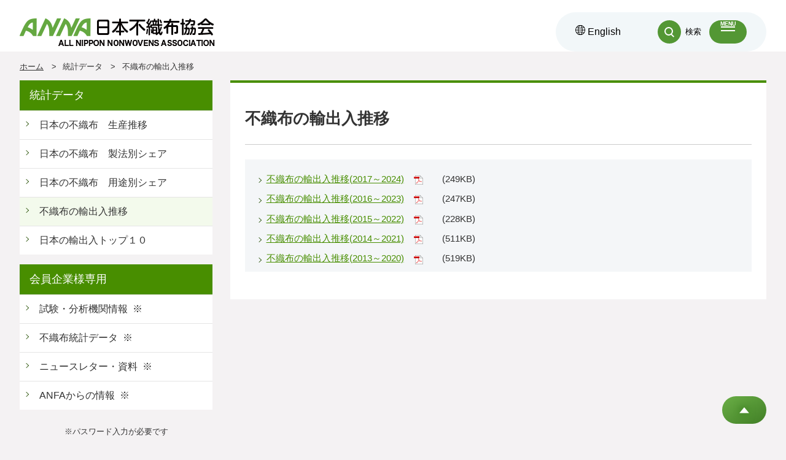

--- FILE ---
content_type: text/html; charset=UTF-8
request_url: https://www.anna.gr.jp/data_4.html
body_size: 4974
content:
<!doctype html>
<html lang="ja">
<head>
<meta charset="UTF-8">
<meta http-equiv="X-UA-Compatible" content="IE=edge">
<meta name="viewport" content="width=device-width, initial-scale=1, maximum-scale=2"><title>不織布の輸出入推移｜日本不織布協会ANNA　ALL NIPPON NONWOVENS ASSOCIATION</title>
<link rel="stylesheet" type="text/css" media="all" href="css/import.css">
<!--[if IE]>
<link rel="stylesheet" media="all" href="css/ie8.css">
<![endif]-->

<link rel="stylesheet" type="text/css" media="all" href="css/slick.css">
<link rel="stylesheet" type="text/css" media="all" href="css/slick-theme.css">

<script type='text/javascript' src='js/jquery.js'></script>
<script type="text/javascript" src="js/slick.min.js"></script>




<script type="text/Javascript" src="js/ws.js"></script>
<!-- Google tag (gtag.js) -->
<script async src="https://www.googletagmanager.com/gtag/js?id=G-VP5HL1RL1H"></script>
<script>
  window.dataLayer = window.dataLayer || [];
  function gtag(){dataLayer.push(arguments);}
  gtag('js', new Date());

  gtag('config', 'G-VP5HL1RL1H');
  gtag('config', 'UA-2817688-62');

</script></head>


<body class="data">

<div id="page">

<header>

			<h1><a href="./"><img src="./common/logo2.png" alt="日本不織布協会ANNA　ALL NIPPON NONWOVENS ASSOCIATION"></a></h1>
	

	<ul>
		<li>
			<a href="eng">
				<svg class="globe_icon" xmlns="http://www.w3.org/2000/svg" viewBox="0 0 514.64 514.64" style="width: 1em;">
					<defs>
						<style>
						.globe_icon-1{
							fill: none;
							stroke: #000;
							stroke-linecap: round;
							stroke-linejoin: round;
							stroke-width: 30px;
							}
						</style>
					</defs>
					<g class="globe_icon_g">
						<path class="globe_icon-1" d="M499.64,257.32c0,49.23-14.68,95.02-39.9,133.26-43.35,65.7-117.82,109.05-202.42,109.05s-158.8-43.2-202.17-108.7c-25.37-38.3-40.15-84.23-40.15-133.61s13.33-90.68,36.39-127.77c3.47-5.58,7.17-11.01,11.07-16.28C106.58,53.65,177.44,15,257.31,15s150.63,38.59,194.76,98.13c4.04,5.43,7.84,11.04,11.42,16.8,22.92,37.01,36.15,80.66,36.15,127.39Z"/>
						<ellipse class="globe_icon-1" cx="257.32" cy="257.32" rx="103.11" ry="242.32"/>
						<path class="globe_icon-1" d="M452.07,113.13c-44.13,25.39-115.01,41.85-194.92,41.85s-150.53-16.4-194.69-41.71C106.58,53.65,177.44,15,257.31,15s150.63,38.59,194.76,98.13Z"/>
						<path class="globe_icon-1" d="M452.07,401.5c-44.13-25.39-115.01-41.85-194.92-41.85s-150.53,16.4-194.69,41.71c44.12,59.62,114.98,98.27,194.85,98.27s150.63-38.59,194.76-98.13Z"/>
						<polyline class="globe_icon-1" points="15 257.84 154.2 257.84 360.42 257.84 499.64 257.84"/>
					</g>
				</svg>
				English
			</a>
		</li>

		<li id="google_translate">
			<div id="google_translate_element"></div>
			<script type="text/javascript">
				function googleTranslateElementInit() {
					new google.translate.TranslateElement({pageLanguage: 'ja', includedLanguages: 'de,en,es,fr,id,it,ja,ko,th,tr,zh-CN,zh-TW', layout: google.translate.TranslateElement.InlineLayout.SIMPLE}, 'google_translate_element');
				}
			</script>
			<script type="text/javascript" src="//translate.google.com/translate_a/element.js?cb=googleTranslateElementInit"></script>
		</li>

		<li id="google_search">
			<button type="button" onclick="openGSearch();">
				<span>検索</span>
			</button>
		</li>

		<li id="h_burger">
			<button type="button" onclick="openMegaNavi();">
				<span>MENU</span>
			</button>
		</li>

	</ul>
	<script>
		function openMegaNavi(){
			document.querySelector('#h_burger button').classList.toggle('open');
			document.querySelector('body header + div > section.gnav').classList.toggle('open');
			setTimeout(() => {
				if( document.querySelector('body header + div > section.gnav').classList.contains('open')) {
					window.addEventListener('click', this.cevent = out_click_e =>{
						if(!out_click_e.target.closest('body header + div > section.gnav') && !out_click_e.target.closest('#h_burger button')) {
							document.querySelector('body header + div > section.gnav').classList.remove('open');
							document.querySelector('#h_burger button').classList.remove('open');
							setTimeout(() => {
								document.querySelector('body header + div').removeEventListener("click", this.cevent);
							}, 5);
						}
					});
				}
			}, 5);

		}

		function openGSearch(){
			document.querySelector('body header + div > section.gsearch').classList.toggle('open');
			setTimeout(() => {
				if(document.querySelector('body header + div > section.gsearch').classList.contains('open')){
					window.addEventListener('click', this.cevent = out_click_e =>{
						if(!out_click_e.target.closest('body header + div > section.gsearch') && !out_click_e.target.closest('#google_search button')) {
							document.querySelector('body header + div > section.gsearch').classList.remove('open');
							setTimeout(() => {
								document.querySelector('body header + div').removeEventListener("click", this.cevent);
							}, 5);
						}
					});
				}
			}, 5);
		}



		function dontScrollHeader(){
			if(window.scrollY > 5){
				document.querySelector('body header').classList.add('fixed');
			}else{
				document.querySelector('body header').classList.remove('fixed');
			}
		}

		window.addEventListener('scroll', function(w_scroll_e){
			dontScrollHeader();
		});

		window.addEventListener('load', function(w_load_e){
			dontScrollHeader();
		});

	</script>
</header><!--/header-->
<div>
	<section class="gsearch"><!-- Google Site Search -->
			<script>
			(function() {
				var cx = '013143902861258079723:t6ntetjs-14';
				var gcse = document.createElement('script');
				gcse.type = 'text/javascript';
				gcse.async = true;
				gcse.src = 'https://cse.google.com/cse.js?cx=' + cx;
				var s = document.getElementsByTagName('script')[0];
				s.parentNode.insertBefore(gcse, s);
			})();
			</script>
			<gcse:search></gcse:search>


	</section><!--/google_search-->
	<section class="gnav">
		<nav class="gmain">
			<ul>
				<li>
					<dl>
						<dt>協会概要</dt>
									<dd><a href="about-society_1.html">ご挨拶</a></dd>
				<dd><a href="about-society_2.html">協会概要</a></dd>
				<dd><a href="about-society_3.html">事務局へのアクセス</a></dd>
				<dd><a href="about-society_5.html">競争法コンプライアンス規程<br>
遵守事項</a></dd>
						</dl>
					<dl>
						<dt>不織布とは</dt>
									<dd><a href="about-cloth_1.html">不織布について</a></dd>
						</dl>
					<dl>
						<dt>製造工程の種類</dt>
									<dd><a href="manufacturing_2.html">製造工程の種類</a></dd>
						</dl>
					<dl>
						<dt>環境への取り組み</dt>
									<dd><a href="environment_1.html">環境への取り組み</a></dd>
				<dd><a href="environment_2.html">環境にやさしい製品データベース</a></dd>
							<dd><a href="./products/signup.php">ユーザー登録</a></dd>
						<dd><a href="./products/mypage.php">ユーザーマイページ</a><span>会員限定</span></dd>
					</dl>
					<dl>
						<dt>活動スケジュール</dt>
									<dd><a href="activity_1.html">年間活動スケジュール</a></dd>
				<dd><a href="activity_8.html">N-Plus2025展示会 10月15日～17日</a></dd>
				<dd><a href="activity_7.html">新機能性材料展2025出展報告<br>
1月29日～31日</a></dd>
						</dl>
					<dl>
						<dt><a href="m-company_index.php">会員企業紹介</a></dt>
						<dd><a href="m-company_index.php">企業検索</a></dd>
					</dl>
					<dl>
						<dt>統計データ</dt>
									<dd><a href="data_1.html">日本の不織布　生産推移</a></dd>
				<dd><a href="data_2.html">日本の不織布　製法別シェア</a></dd>
				<dd><a href="data_3.html">日本の不織布　用途別シェア</a></dd>
				<dd><a href="data_4.html">不織布の輸出入推移</a></dd>
				<dd><a href="data_5.html">日本の輸出入トップ１０</a></dd>
						</dl>
				</li>
				<li>
				<dl>
						<dt>会員企業様専用<span>会員限定</span></dt>
									<dd>
			<a href="member_4.html">試験・分析機関情報</a>
					</dd>
				<dd>
			<a href="member_3.html">不織布統計データ</a>
								<ul>
						<li><a href="member_5.html">日本の不織布生産推移</a></li>
						<li><a href="member_6.html">日本の不織布 製法別シェア</a></li>
						<li><a href="member_7.html">日本の不織布 用途別シェア</a></li>
						<li><a href="member_8.html">不織布の輸出入推移</a></li>
						<li><a href="member_9.html">日本の輸出入トップ１０</a></li>
						<li><a href="member_10.html">アジア（ANFA）の不織布</a></li>
					</ul>
					</dd>
										<dd>
			<a href="member_17.html">ニュースレター・資料</a>
					</dd>
				<dd>
			<a href="member_16.html">ANFAからの情報</a>
					</dd>
												</dl>
				</li>
			</ul>
		</nav>
		<nav class="gsub">
			
	<ul>
		<li><a href="sitemap.php">サイトマップ</a></li>

					<li><a href="inquiry.php?id=1">お問い合わせ</a></li>
										<li><a href="content_1.html">プライバシーポリシー</a></li>							<li><a href="content_2.html">リンク集</a></li>						</ul>

			<ul>
				<li><a href="https://www.asianonwovens.org/" target="_blank">ANFAアジア不織布協会</a></li>
			</ul>
		</nav>
	</section>
</div>
<div id="content_wrapper">

<ul id="topicpath">
<li class="home"><a href="./">ホーム</a></li>
<li>統計データ</li><li class="this">不織布の輸出入推移</li>
</ul>

<div id="main_column">

<h1>不織布の輸出入推移</h1>






		<div class="paragraph">
	
	
	


			


			
			





			




			
			
<style>
.gmap_tag iframe{

  width: 100%;
  height: 40em;

}
</style>
			
			



							<div class="etc_box">
																																	<p class="etc_title"><a href="./kanri/download.php?file=data.4.18.pdf&org=%E4%B8%80%E8%88%AC%E3%80%80%E4%B8%8D%E7%B9%94%E5%B8%83%E3%81%AE%E8%BC%B8%E5%87%BA%E5%85%A5%E6%8E%A8%E7%A7%BB2024+%E3%83%9B%E3%83%BC%E3%83%A0%E3%83%9A%E3%83%BC%E3%82%B8%E7%94%A8.pdf">不織布の輸出入推移(2017～2024)</a>　<img src="common/attachPDF.png" alt="PDF">　　(249KB)</p>
							
							
																																							<p class="etc_title"><a href="./kanri/download.php?file=data.4.17.pdf&org=%E4%B8%8D%E7%B9%94%E5%B8%83%E3%81%AE%E8%BC%B8%E5%87%BA%E5%85%A5%E6%8E%A8%E7%A7%BB2023+%E3%83%9B%E3%83%BC%E3%83%A0%E3%83%9A%E3%83%BC%E3%82%B8%E7%94%A8.pdf">不織布の輸出入推移(2016～2023)</a>　<img src="common/attachPDF.png" alt="PDF">　　(247KB)</p>
							
							
																																							<p class="etc_title"><a href="./kanri/download.php?file=data.4.16.pdf&org=%E4%B8%8D%E7%B9%94%E5%B8%83%E3%81%AE%E8%BC%B8%E5%87%BA%E5%85%A5%E6%8E%A8%E7%A7%BB2022+%E3%83%9B%E3%83%BC%E3%83%A0%E3%83%9A%E3%83%BC%E3%82%B8%E7%94%A8.pdf">不織布の輸出入推移(2015～2022)</a>　<img src="common/attachPDF.png" alt="PDF">　　(228KB)</p>
							
							
																																							<p class="etc_title"><a href="./kanri/download.php?file=data.4.15.pdf&org=yusyutunyuusuii.pdf">不織布の輸出入推移(2014～2021)</a>　<img src="common/attachPDF.png" alt="PDF">　　(511KB)</p>
							
							
																																							<p class="etc_title"><a href="./kanri/download.php?file=data.4.14.pdf&org=yusyutsunyusuii2020.pdf">不織布の輸出入推移(2013～2020)</a>　<img src="common/attachPDF.png" alt="PDF">　　(519KB)</p>
							
							
															</div>
			

		
	
</div>

<!--/main_column--></div>

<div id="side_column">

<div id="menu">


	<div class="menu about-cloth">
	<h2><a href="javascript: void(0);" onclick="kiChangeClass('side_menu1', 'open_menu');">不織布とは</a><span>不織布とは</span></h2>	<ul id="side_menu">
			<li><a href="about-cloth_1.html">不織布について</a></li>
	</ul>
	</div>

	<div class="menu environment">
	<h2><a href="javascript: void(0);" onclick="kiChangeClass('side_menu1', 'open_menu');">環境への取り組み</a><span>環境への取り組み</span></h2>	<ul id="side_menu">
			<li><a href="environment_1.html">環境への取り組み</a></li>
				<li><a href="environment_2.html">環境にやさしい製品データベース</a></li>
	</ul>
	</div>

	<div class="menu about-society">
	<h2><a href="javascript: void(0);" onclick="kiChangeClass('side_menu1', 'open_menu');">協会概要</a><span>協会概要</span></h2>	<ul id="side_menu">
			<li><a href="about-society_1.html">ご挨拶</a></li>
				<li><a href="about-society_2.html">協会概要</a></li>
				<li><a href="about-society_3.html">事務局へのアクセス</a></li>
				<li><a href="about-society_5.html">競争法コンプライアンス規程<br>
遵守事項</a></li>
	</ul>
	</div>

	<div class="menu activity">
	<h2><a href="javascript: void(0);" onclick="kiChangeClass('side_menu1', 'open_menu');">活動スケジュール</a><span>活動スケジュール</span></h2>	<ul id="side_menu">
			<li><a href="activity_1.html">年間活動スケジュール</a></li>
				<li><a href="activity_8.html">N-Plus2025展示会 10月15日～17日</a></li>
				<li><a href="activity_7.html">新機能性材料展2025出展報告<br>
1月29日～31日</a></li>
	</ul>
	</div>

	<div class="menu manufacturing">
	<h2><a href="javascript: void(0);" onclick="kiChangeClass('side_menu1', 'open_menu');">製造工程の種類</a><span>製造工程の種類</span></h2>	<ul id="side_menu">
			<li><a href="manufacturing_2.html">製造工程の種類</a></li>
	</ul>
	</div>

	<div class="menu data">
	<h2><a href="javascript: void(0);" onclick="kiChangeClass('side_menu1', 'open_menu');">統計データ</a><span>統計データ</span></h2>	<ul id="side_menu">
			<li><a href="data_1.html">日本の不織布　生産推移</a></li>
				<li><a href="data_2.html">日本の不織布　製法別シェア</a></li>
				<li><a href="data_3.html">日本の不織布　用途別シェア</a></li>
				<li class="current"><a href="data_4.html">不織布の輸出入推移</a></li>
				<li><a href="data_5.html">日本の輸出入トップ１０</a></li>
	</ul>
	</div>

	

		<div class="menu member">
		<h2><a href="javascript: void(0);" onclick="kiChangeClass('side_menu1', 'open_menu');">会員企業様専用</a><span>会員企業様専用</span></h2>		<ul id="side_menu">
			<li><a href="member_4.html">試験・分析機関情報</a></li>
				<li><a href="member_3.html">不織布統計データ</a></li>
										<li><a href="member_17.html">ニュースレター・資料</a></li>
				<li><a href="member_16.html">ANFAからの情報</a></li>
	</ul>
	</div>
	<div class="menu member">
				<p class="note">※パスワード入力が必要です</p>
	</div>

</div>

<!--/side_column--></div>


<!--/content_wrapper--></div>

<section class="pagetop">
	<a href="javascript: window.scroll({ top: 0, behavior: 'smooth' });">Go to Top of This Page</a>
</section>
<script>
var max_num = 6;

window.addEventListener("load", (loadevent) => {

	display_gototop();

});

window.addEventListener('scroll', function (event){

	display_gototop();

});

var gototop_ex = false;

function display_gototop(){

	var gototop_obj = document.querySelector('body > section.pagetop');

	if (!gototop_ex && window.pageYOffset > 200 && gototop_obj != null) {
		gototop_obj.style.opacity = "1";
		gototop_ex = true;
	} else if (window.pageYOffset < 200 && gototop_obj != null) {
		gototop_obj.style.opacity = "0";
		gototop_ex = false;
	}

}

</script>
<footer>

	<section class="gnav">
		<nav class="gsub">
			
	<ul>
		<li><a href="sitemap.php">サイトマップ</a></li>

					<li><a href="inquiry.php?id=1">お問い合わせ</a></li>
										<li><a href="content_1.html">プライバシーポリシー</a></li>							<li><a href="content_2.html">リンク集</a></li>						</ul>

			<ul>
				<li><a href="https://www.asianonwovens.org/" target="_blank">ANFAアジア不織布協会</a></li>
			</ul>
		</nav>

		<nav class="gmain">
			<ul>
				<li>
					<dl>
						<dt>協会概要</dt>
									<dd><a href="about-society_1.html">ご挨拶</a></dd>
				<dd><a href="about-society_2.html">協会概要</a></dd>
				<dd><a href="about-society_3.html">事務局へのアクセス</a></dd>
				<dd><a href="about-society_5.html">競争法コンプライアンス規程<br>
遵守事項</a></dd>
						</dl>
					<dl>
						<dt>不織布とは</dt>
									<dd><a href="about-cloth_1.html">不織布について</a></dd>
						</dl>
					<dl>
						<dt>製造工程の種類</dt>
									<dd><a href="manufacturing_2.html">製造工程の種類</a></dd>
						</dl>
					<dl>
						<dt>環境への取り組み</dt>
									<dd><a href="environment_1.html">環境への取り組み</a></dd>
				<dd><a href="environment_2.html">環境にやさしい製品データベース</a></dd>
							<dd><a href="./products/signup.php">ユーザー登録</a></dd>
						<dd><a href="./products/mypage.php">ユーザーマイページ</a><span>会員限定</span></dd>
					</dl>
					<dl>
						<dt>活動スケジュール</dt>
									<dd><a href="activity_1.html">年間活動スケジュール</a></dd>
				<dd><a href="activity_8.html">N-Plus2025展示会 10月15日～17日</a></dd>
				<dd><a href="activity_7.html">新機能性材料展2025出展報告<br>
1月29日～31日</a></dd>
						</dl>
					<dl>
						<dt><a href="m-company_index.php">会員企業紹介</a></dt>
						<dd><a href="m-company_index.php">企業検索</a></dd>
					</dl>
					<dl>
						<dt>統計データ</dt>
									<dd><a href="data_1.html">日本の不織布　生産推移</a></dd>
				<dd><a href="data_2.html">日本の不織布　製法別シェア</a></dd>
				<dd><a href="data_3.html">日本の不織布　用途別シェア</a></dd>
				<dd><a href="data_4.html">不織布の輸出入推移</a></dd>
				<dd><a href="data_5.html">日本の輸出入トップ１０</a></dd>
						</dl>
				</li>
				<li>
					<dl>
						<dt>会員企業様専用<span>会員限定</span></dt>
									<dd>
			<a href="member_4.html">試験・分析機関情報</a>
					</dd>
				<dd>
			<a href="member_3.html">不織布統計データ</a>
								<ul>
						<li><a href="member_5.html">日本の不織布生産推移</a></li>
						<li><a href="member_6.html">日本の不織布 製法別シェア</a></li>
						<li><a href="member_7.html">日本の不織布 用途別シェア</a></li>
						<li><a href="member_8.html">不織布の輸出入推移</a></li>
						<li><a href="member_9.html">日本の輸出入トップ１０</a></li>
						<li><a href="member_10.html">アジア（ANFA）の不織布</a></li>
					</ul>
					</dd>
										<dd>
			<a href="member_17.html">ニュースレター・資料</a>
					</dd>
				<dd>
			<a href="member_16.html">ANFAからの情報</a>
					</dd>
												</dl>
				</li>
			</ul>
		</nav>

	</section>

	<p>Copyright &copy; ANNA. All Rights Reserved.</p>
</footer>
<!--/home--></div>

</body>
</html>

--- FILE ---
content_type: text/css
request_url: https://www.anna.gr.jp/css/import.css
body_size: 94
content:
@charset "utf-8";

/*
	Site Name: connetta WEB Smart3
	Description: style import
	Version: 1.0
	Author: DIS_ART_WORKS
*/

/* Set Base Style
----------------------------------------- */
@import "setting.css";
@import "init.css";
@import "base.css";
@import "header.css?nc=20240521";
@import "home.css";
@import "home_op.css";
@import "base_op.css";

@import "page.css";

@import "page_op.css";

@import "inquiry.css";

@import "inquiry_op.css";

@import "entry.css";

@import "entry_op.css";


--- FILE ---
content_type: text/css
request_url: https://www.anna.gr.jp/css/setting.css
body_size: -2
content:
:root {
	--site_width: 1537px;
	--site_padding_side: 1fr;
	--site_color: #333;
	--site_link_color: #1d3994;
}

@media only screen and (max-width: 1609px) {
	:root {
		--site_width: calc(100vw - 4rem);
		--site_padding_side: 2rem;
	}
}

@media only screen and (max-width: 640px) {
	:root {
		--site_width: calc(100vw - 2rem);
		--site_padding_side: 1rem;
	}
}

#content_wrapper {
	padding: 0 var(--site_padding_side);
}


--- FILE ---
content_type: text/css
request_url: https://www.anna.gr.jp/css/init.css
body_size: 1052
content:
@charset "utf-8";

/*
 * Site Name: connetta WEB Smart5
 * File Name init.css
 * Description: initial setting
 * Version: 1.0
 * Author: DIS_ART_WORKS
 */

/* -------------------------------------------------------------------------------- */
/* ---- INIT ------------------------------------------------------------------ */
/* -------------------------------------------------------------------------------- */
:root {
	--site_width: 1537px;
	--site_padding_side: 1fr;
	--site_color: #333;
	--site_link_color: #1d3994;
}

@media only screen and (max-width: 1609px) {
	:root {
		--site_width: calc(100vw - 4rem);
		--site_padding_side: 2rem;
	}
}

@media only screen and (max-width: 640px) {
	:root {
		--site_width: calc(100vw - 2rem);
		--site_padding_side: 1rem;
	}
}

#content_wrapper {
	padding: 0 var(--site_padding_side);
}

/*
init
--------------------*/
html,
body,
div,
span,
object,
iframe,
h1,
h2,
h3,
h4,
h5,
h6,
p,
blockquote,
pre,
abbr,
address,
cite,
code,
del,
dfn,
em,
img,
ins,
kbd,
q,
samp,
small,
strong,
sub,
sup,
var,
b,
i,
dl,
dt,
dd,
ol,
ul,
li,
fieldset,
form,
label,
legend,
table,
caption,
tbody,
tfoot,
thead,
tr,
th,
td,
article,
aside,
dialog,
figure,
footer,
header,
hgroup,
menu,
nav,
section,
time,
mark,
audio,
video {
	margin: 0;
	padding: 0;
	font-size: 100%;
	font-weight: normal;
	list-style: none;
}

/*
base tag setting
--------------------*/
html {
	font-size: 100%;
}

body {
	-ms-text-size-adjust: 100%;
	-webkit-text-size-adjust: 100%;
	font-family: "游ゴシック", YuGothic, "ヒラギノ角ゴ ProN W3", "Hiragino Kaku Gothic ProN", "メイリオ", Meiryo, sans-serif;
	font-size: 16px;
	color: #333;
	line-height: 1.75;
	word-break: break-word;
	background: #f4f2f3;
}

img {
	max-width: 100%;
	height: auto;
	border: none;
	vertical-align: bottom;
}

table {
	border-collapse: collapse;
	border-spacing: 0;
	max-width: 100% !important;
}

table td,
table th {
	border-width: 1px;
	border-style: solid;
}

a {
	color: #1d3994;
	text-decoration: none;
	outline: none;
}

a:hover {
	text-decoration: underline;
}

/* base id setting
-------------------------------------------------------------------------------------*/
#header_wrapper:before,
#content_wrapper:before,
#footer_wrapper:before,
#header:before,
#footer:before,
#topicpath:before,
#header_wrapper:after,
#content_wrapper:after,
#footer_wrapper:after,
#header:after,
#footer:after,
#topicpath:after {
	content: "";
	display: table;
}

#header_wrapper:after,
#content_wrapper:after,
#footer_wrapper:after,
#header:after,
#footer:after,
#topicpath:after {
	clear: both;
}

#header_wrapper,
#content_wrapper,
#footer_wrapper,
#header,
#footer,
#topicpath {
	zoom: 1;
}

#header_wrapper,
#content_wrapper,
#footer_wrapper {
	width: 100%;
}

#header,
#content_wrapper,
#main_images,
#footer {
	margin: 0 auto;
	text-align: left;
}



/*width setting
---------------------------------------------------------------*/
#header,
#main_images {
	max-width: 1537px;
}

#main_column {
	width: 70.409%;
}

#side_column {
	width: 25.834%;
}

--- FILE ---
content_type: text/css
request_url: https://www.anna.gr.jp/css/base.css
body_size: 6326
content:
@charset "utf-8";

/*
 * Site Name: connetta WEB Smart5
 * File Name base.css
 * Description: Basic Style
 * Version: 1.0
 * Author: DIS_ART_WORKS
 */


/*
 base tag
 ------------------------------------------------- */
h1{
	padding: 0;
	color: #112788;
	line-height: 2.2em;
	background-color: #fff;
	border-bottom: 1px solid #e6e6e6;
	margin: 0 0 0.75em;
	font-size: 2.4em;
}

#header h1,
#header p#title{
	position: inherit;
	height: auto;
	padding: 24px 0;
	line-height: 1;
	background: none;
	margin: 0;
	border: none;
	float: left;
	font-size: 0;
}

#header h1 + #group,
#header p#title + #group{
	margin-top: 30px;
	margin-left: 24px;
}

#header #language_select{
	margin-left: 24px;
	margin-top: 24px;
	float: left;
}

#header #language_select li{
	float:left;
	margin-left:8px;
}

#header #language_select li;first-child{
	margin-left:0px;
}

#header #navs_wrapper{
	clear:both;
}

#header #header_right{
    top: 0;
    right: 0;
}

#header_contact{
	position: absolute;
    top: 96px;
    right: 0;
}

#header_contact a{
    display: inline-block;
    background: #f9960e;
    color: #fff;
    border-radius: 20px;
    padding: 4px 24px;
	text-decoration: none;
}

#header_contact a:before{
	content: url(../common/icon_mail.png);
    margin-right: 4px;
}

#header_contact a:hover{
	opacity: 0.8;
}

#header_mail{
    position: absolute;
	top: 14px;
    right: 286px;
}

#header_tel{
    position: absolute;
    top: 0;
    right: 0;
}

#header_mail a:hover,
#header_tel a:hover{
	opacity: 0.8;
}

#header_sub_menu{
    position: absolute;
    right: 0;
    top: 32px;
}

#header_sub_menu li a{
	display: inline-block;
    padding: 8px 12px;
    color: #fff;
	min-width: 100px;
	text-align: center;
    border-radius: 4px;
}

#header_sub_menu li a:hover{
	opacity: 0.7;
	text-decoration: none;
}

h2 {
	position: relative;
	line-height: 1.4;
	font-size: 1.25em;
	padding: 16px 0;
	margin: 0 0 1em;
	font-size: 1.4em;
    font-weight: bold;
}

/*for sitemap*/
#page h2 a,
#page h2 span {
	font-weight: bold;
	color: #333;
	cursor: pointer;
	display: block;
}

/*
#page h2:hover,
#page h2 a:hover{
	transition: background-color 300ms;
	background-color: #678152;
	text-decoration: none;
}
*/

#side_column h2 {
	padding: 0.5em;
	color: #FFFFFF;
	line-height: 1.4;
	font-weight: normal;
	background: #488e00;
	margin: 0 0 2em;
	border: none;
}



#page h3{
	position: relative;
	line-height: 1.4;
	font-size: 1.25em;
	font-weight: bold;
	margin-top: 1.6em;
	margin-bottom: 0.8em;
    padding: 4px 0;
    border-bottom: 1px dotted #aaa;
}

#page h3:before{
/*
	content: url(../images/page/h_catch.png);
    position: relative;
    top: 4px;
    margin-right: 12px;
*/
}

/* base class
----------------------------------------------------------- */

/* For modern browsers */
.clearfix:before,
.clearfix:after {
	content: "";
	display: table;
}

.clearfix:after {
	clear: both;
}

/* For IE 6/7 (trigger hasLayout) */
.clearfix {
	zoom: 1;
}

.clearfix:before,
.clearfix:after {
	content:"";
	display:table;
}

.clearfix:after {
	clear:both;
}

.disp_none{
	display: none;
}









/* Base Contents, Layout
----------------------------------------------------------- */

/* --- head --- */
#header_wrapper{
	position: static;
	background: #fff;
}

#header {
	position: relative;
	width: 1200px;
}

#header #site_lead {
    line-height: 1.4;
    font-size: 0.72em;
    padding: 16px 0 0;
    width: 50%;
    box-sizing: border-box;
}

#header #header_top_right{
	line-height: 1.6;
	font-size: 0.8em;
	width: 40%;
	float: right;
	padding: 20px 0px 0px;
	box-sizing: border-box;
}

#header #header_top_right ul{
	float: left;
	margin-right: 8px;
	margin-top: 8px;
	font-size: 96%;
}

#header #header_top_right li{
	display: inline-block;
	margin-left: 8px;
	padding-left: 16px;
}

#header #header_top_right li:first-child{
	margin-left: 0px;
}

#header #header_top_right li a{
	color: #333;
    position: relative;
	padding-left: 0;
}

#header #header_top_right li.contact a{
    position: relative;
}

#header #header_top_right li.contact a:before{
	content: url(../common/icon_contact.png);
    position: relative;
    top: 2px;
}

#header #header_right .google_search{
    position: absolute;
    right: 0;
    top: 28px;
    width: 184px;
}

/* google search */
input.gsc-input, .gsc-input-box, .gsc-input-box-hover, .gsc-input-box-focus{
	border: 1px solid #ccc !important;
	padding: 6px;
}

table.gsc-search-box{
	margin-bottom: 0px !important;
	position: relative;
}

.cse .gsc-control-cse,
.gsc-control-cse{
	padding: 0em !important;
}

input.gsc-search-button{
	border: none !important;
}

.gsc-control-cse{
	background: none !important;
	border: none !important;
}

.gsc-search-box-tools .gsc-search-box .gsc-input{
	border: none !important;
	padding: 0 !important;
}

table.gsc-search-box td{
	border: none !important;
	vertical-align: top !important;
}

table.gsc-search-box td input.gsc-search-button{
    position: absolute;
    top: 0px;
    right: 0px;
}

form.gsc-search-box{
	margin-bottom: 0px !important;
}

.gsib_a{
	padding: 1px 0 0 27px !important;
	padding: 0 !important;
}

.gsc-input-box{
	height: 20px !important;
	margin-bottom: 0 !important;
}

.cse .gsc-search-button input.gsc-search-button-v2, input.gsc-search-button-v2{
    height: 14px !important;
    padding: 10px 10px !important;
    margin-top: 0px !important;
}

div#google_translate{
    position: absolute;
    right: 200px;
    top: 30px;
    width: auto;
	text-align: right;
}

#header #header_top_right ul#h_sub_menu_btn{
	float: right;
	margin-top: 10px;
	margin-right: 0px;
}

#header #header_top_right ul#h_sub_menu_btn li{
	padding-left: 0;
}

#header #header_top_right ul#h_sub_menu_btn li a{
	display: table-cell;
    width: 160px;
    height: 32px;
    vertical-align: middle;
    background: #e9f8ff;
	color: #333;
	font-weight: bold;
	line-height: 1.4;
    text-align: center;
	text-decoration: none;
}

#header #header_top_right ul#h_sub_menu_btn li a:hover{
    background: #F12E44;
	color: #fff;
}

#header #header_top_right ul#h_sub_menu_btn li.contact a{
    background: #e88100;
	color: #fff;
}

#header #header_top_right ul#h_sub_menu_btn li.contact a:hover{
    background: #F12E44;
	color: #fff;
}





.main_image{
	display: table;
}

.main_image .va{
	height: 160px;
	display: table-cell;
	vertical-align: middle;
}

.main_image p{
	max-width: 1200px;
	margin: 0 auto;
	text-align: left;
}

.main_image p img{
	width:auto !important;
}

/* --- main --- */
#content_wrapper {
	position: relative;
	width: 1200px;
	margin: 0 auto;
}

#main_column {
	float: right;
	width: 71.834%;
/*	width: 69.834%;*/
	font-size: 92%;
	margin: 12px 0 40px;
	border-top: 4px solid #488e00;
	background-color: #fff;
	padding: 16px 24px;
	box-sizing: border-box;
}

#main_column h1{
	color: #333;
	line-height: 1.4em;
	margin: 0 0 24px;
	padding: 24px 0;
    font-size: 176%;
    font-weight: bold;
    border-bottom: 1px solid #ccc;
}

#main_column h2{
	padding: 12px 16px;
    color: #333;
	background: #f4f6f8;
	border-left: 4px solid #488e00;
}

h1,
h2,
#page_lead,
.paragraph_lead{
	margin-left: 0px;
	margin-right: 0px;
}

.paragraph_lead_img{
	text-align: center;
}

.paragraph_lead_img img{
	max-width: 100%;
	width: auto;
	margin: auto;
}

#page_lead{
	margin-top: 24px;
}

#internal_link,
.paragraph{
	margin-left: 0px;
	margin-right: 0px;
}


/* --- side --- */
#side_column {
	float: left;
	padding: 0.75em 0 0;
}

#side_column .menu {
	margin-bottom: 1em;
	background: #0091d2;
}

#side_column .menu dt,
#side_column .menu h2{
	padding: 0;
	display: block;
	margin-bottom: 0;
	height: auto;
}

#side_column .menu h2 a,
#side_column .menu h2 span{
	display: block;
	text-align: left;
	padding: 12px 16px;
	line-height: 1.4em;
	color: #fff;
	font-weight: normal;
	font-size: 80%;
	cursor: default !important;
}

/*
#side_column .menu h2 a:before,
#side_column .menu h2 span:before{
	content: url(../images/page/side_nav_h.png);
	position: absolute;
	left: 0px;
	top: 6px;
}
*/

#side_column .menu h2 a{
	overflow: visible;
	display: none;
}

#side_column .menu h2 a:hover{
	text-decoration: none;
}

#side_column .menu ul{
	list-style: none;
	background-color:#fff;
}

#side_column .menu ul + ul{
	border-top: 1px solid #e5e5e5;
}

#side_column .menu dd,
#side_column .menu li{
	padding: 0;
}

#side_column .menu dd a,
#side_column .menu li a{
	display: block;
	line-height: 1.4em;
	padding: 12px 12px 12px 32px;
	color: #333;
	font-size: 100%;
	position: relative;
	border-top: 1px solid #e5e5e5;
	text-decoration: none;
}

#side_column .menu dd:first-child a,
#side_column .menu li:first-child a{
	/*border-top: none;*/
}

#side_column .menu li.current a,
#side_column .menu dd.current a{
	font-weight: normal;
	color: #333;
	background-color: #f3faec;
}

#side_column .menu dd a:hover,
#side_column .menu li a:hover{
	transition: background-color 300ms;
	background-color: #f3faec;
	color: #333;
	text-decoration: none;
}

/*
#side_column .menu dd a:before,
#side_column .menu li a:before{
	content: url(../common/catch_menu.png);
	position: absolute;
    top: 0.7em;
	left: 16px;
}

#side_column .menu dd.child a:before,
#side_column .menu li.child a:before{
	content: "-";
	left: 0.3em;
}
*/


#side_column .menu .parent a{
	display: block;
	line-height: 1.4em;
	padding: 12px 8px 12px 20px;
	color: #333;
	font-size: 80%;
	position: relative;
	background: #fff;
	border-top: 1px solid #e5e5e5;
	position: relative;
}

#side_column .menu .parent a:hover{
	transition: background-color 300ms;
    background-color: #e9f8ff;
    color: #333;
    text-decoration: none;
}

#side_column .menu .parent a:before{
	content: '';
    width: 6px;
    height: 6px;
    border: 0px;
    border-right: solid 2px #333;
    border-bottom: solid 2px #333;
    -ms-transform: rotate(45deg);
    -webkit-transform: rotate(45deg);
    transform: rotate(45deg);
    position: absolute;
    top: 50%;
    right: 0;
    margin-top: -6px;
    margin-right: 16px;
}

#side_column .menu .parent.on a:before{
	content: '';
    width: 6px;
    height: 6px;
    border: 0px;
    border-left: solid 2px #333;
    border-top: solid 2px #333;
    -ms-transform: rotate(45deg);
    -webkit-transform: rotate(45deg);
    transform: rotate(45deg);
    position: absolute;
    top: 50%;
    right: 0;
    margin-top: -2px;
    margin-right: 16px;
}

#side_column .menu .parent + .side_menu{
	display: none;
}

#side_column .menu .parent + .side_menu li a:before{
	content: "-";
	margin-right: 8px;
}


#side_column .menu dd a:before,
#side_column .menu li a:before{
	position: absolute;
    border-top: 1px solid #325a12;
    border-right: 1px solid #325a12;
    content: "";
    width: 5px;
    height: 5px;
    left: 0.5em;
    top: 1.1em;
	margin-top: 0;
	transform: rotate(45deg);
	-webkit-transform: rotate(45deg);
	border: none\9;
	background-color: #325a12\9;
}

#side_column .menu dd a:hover:before,
#side_column .menu li a:hover:before{
}

#side_column .menu dd.current a:before,
#side_column .menu li.current a:before{
}

#side_column .menu dd.current a:hover:before,
#side_column .menu li.current a:hover:before{
}

#side_column #empty a {
	display: block;
	padding: 8px;
	background-color: #004b85;
	color: #fff;
	margin-bottom: 16px;
	font-size: 92%;
}

#side_column #empty a:before {
	content: url(../common/catch_menu.png);
	vertical-align: middle;
	margin-right: 8px;
	margin-left: 8px;
}

#side_column #empty a:hover {
	text-decoration:none;
	-moz-opacity: 0.7;
	opacity: 0.7;
	filter:alpha(opacity=70);
}

#side_column #home a {
	display: block;
	padding: 8px;
	background-color: #004b85;
	color: #fff;
	margin-bottom: 16px;
	font-size: 92%;
}

#side_column #home a:before {
	content: url(../common/catch_menu.png);
	vertical-align: middle;
	margin-right: 8px;
	margin-left: 8px;
}

#side_column #home a:hover {
	text-decoration:none;
	-moz-opacity: 0.7;
	opacity: 0.7;
	filter:alpha(opacity=70);
}



#side_column #menu .submenuwrap ul{
	display: none;
}

#side_column #menu .submenuwrap ul a:before{
	content: none;
    position: absolute;
    left: 12px;
    top: 1em;
}



#bottom_buttons{
	clear:both;
}

/* --- footer --- */
#footer{
	background: #488e00;
    color: #fff;
	padding: 16px 0 80px;
}

#footer_wrapper_top {
    overflow: hidden;
    width: 1200px;
    margin: 0 auto;
}

#footer_wrapper_top *{
	color: #fff;
}

#footer_wrapper_bottom {
    overflow: hidden;
	padding: 8px 0;
}

#footer_wrapper p{
	padding: 8px 0;
	font-size: 80%;
}

#footer_nav_wrapper {
	padding: 0 0 16px;
}



#footer_wrapper_top #footer_top{
	width: 1200px;
	margin: 0 auto;
	padding: 8px 0;
    overflow: hidden;
}

#footer_wrapper_top #footer_top #footer_top_left{
	float: left;
}

#footer_wrapper_top #footer_top #logo_footer{
    float: left;
    margin-right: 32px;
}

ul#footer_tel {
    float: left;
	line-height: 1.4;
    position: relative;
    top: 14px;
}

ul#footer_tel li.number{
	text-decoration: none;
    font-weight: bold;
    font-size: 100%;
}

ul#footer_tel li.number:before{
    content: url(../common/icon_tel_footer.png);
    position: relative;
    top: 2px;
    margin-right: 4px;
}

ul#footer_tel li.desc{
    font-size: 80%;
}

ul#main_nav_footer{
	font-size: 80%;
	position: relative;
    top: 15px;
}

ul#main_nav_footer li{
	display: inline;
    margin-left: 1em;
	white-space: nowrap;
}

ul#main_nav_footer li:after{
	content: url(../common/arrow_footer.png);
    position: relative;
    top: 1px;
    margin-left: 4px;
}

#footer_wrapper_bottom #footer_bottom{
	width: 1200px;
	margin: 0 auto;
}

#footer_wrapper_bottom #footer_bottom #footer_bottom_left{
	float: left;
	padding: 16px 0;
}

#footer_wrapper_bottom #footer_bottom #footer_bottom_right{
	float: right;
}

#footer_nav_wrapper > ul{
	max-width: 1200px;
	margin: 0 auto;
}

#footer_nav_wrapper *{
	font-size: 92%;
}

#footer_nav_wrapper li{
	padding: 0 8px;
	display: inline;
}

#footer_nav_wrapper li a:before{
	content: url(../common/catch_yellow.png);
	vertical-align: middle;
	margin-right: 8px;
}

#footer_nav_wrapper li a{
	color: #333;
}

#footer #footer_nav_wrap {
	background: #f7f7f7;
}

#footer ul#footer_nav {
    float: left;
    font-size: 92%;
}

#footer ul#footer_nav li {
	display: inline;
}

#footer ul#footer_nav li a{
	line-height: 1.6em;
	padding: 8px 0 0 16px;
	margin-left: 16px;
    position: relative;
    font-size: 80%;
	white-space: nowrap;
}

#footer ul#footer_nav li:first-child a{
	margin-left: 0;
}

#footer ul#footer_nav li a:before,
#footer ul#footer_nav li a:before{
	position: absolute;
    border-top: 1px solid #fff;
    border-right: 1px solid #fff;
    content: "";
    width: 5px;
    height: 5px;
    left: 0;
    top: 1em;
	margin-top: 0;
	transform: rotate(45deg);
	-webkit-transform: rotate(45deg);
}

#footer_wrapper .title,
#footer_wrapper .zip,
#footer_wrapper .address,
#footer_wrapper .tel,
#footer_wrapper .fax{
	white-space: nowrap;
	display:inline-block;
	margin-right: 1em;
}

#footer #footer_copyright {
	float: right;
	margin: 0 auto;
	text-align: center;
	font-size: 80%;
	word-break: break-word;
}

#footer #logo_footer {
	float: left;
}

#footer #logo_footer img{
    vertical-align: top;
    position: relative;
    top: 0.5em;
    margin-right: 24px;
}

#footer #footer_lead {
	float: left;
	text-align: left;
	font-size: 72%;
	color: #fff;
}








/* head nav
------------------------------------------------------------ */

/* --- trigger of slide nav --- */
#open_navs{
	display: none;
}

.open_navs{
	position: fixed;
	background-color: #67A139;
	width: 40px;
	height: 40px;
	display: none;
	border-radius:4px;
	-webkit-border-radius: 4px;
	-moz-border-radius: 4px;
	z-index: 1500;
	overflow: hidden;
	color: #fff;
	border: 2px solid #fff;
}

.open_navs a{
	display: block;
	background-color: #67A139;
	background: -moz-linear-gradient(top, #fff, #fff 50%, #67A139 50%, #67A139);
	background: -webkit-linear-gradient(top, #fff, #fff 50%, #67A139 50%, #67A139);
	background: linear-gradient(top, #fff, #fff 50%, #67A139 50%, #67A139);
	background-size: 12px 12px;
	width:30px;
	height:30px;
	z-index: 1501;
}

.open_navs a span{
	display: none;
	width:100%;
	height:30px;
	line-height: 50px;
	font-weight: bold;
	color: #fff;
	font-size: 13px;
	text-align: center;
}

.open_navs a:hover{
	text-decoration: none;
}

/* --- base of slide nav --- */
#nav_home{
	display: none;
}

#navs_wrapper_a span{
	display: none;
}

#fcontents_nav{
	display: none;
}

#navs_wrapper{
	z-index: 0;
    width: 1200px;
    margin: 0 auto;
}

#header #navs_wrapper_p a{
	display: none;
	position: fixed;
	width: 0%;
	height: 0%;
	z-index: 0;
}

#header #navs_wrapper_p a.navs_wrapper_a{
	position: fixed;
	display: block;
	width: 100%;
	height: 100%;
	z-index: 30;
	cursor: pointer;
}

/* --- header inquiry --- */
#inquiry_text{
	position: absolute;
	right: 0;
	top: 2px;
	font-size: 84%;
	font-weight: bold;
}

#tel{
	position: absolute;
	right: 224px;
	top: 28px;
}

/* --- header sub nav --- */
ul#sub_nav {
	position: absolute;
	/*right: 224px;*/
	right: 352px;
    top: -66px;
    bottom: auto;
}

ul.nopain {
	bottom: -24px;
}

ul.wizpain {
	bottom: 4.5em;
}

ul#sub_nav li {
	display: inline;
}

ul#sub_nav li a {
    line-height: 1;
    color: #333;
    font-size: 80%;
    position: relative;
    margin-left: 32px;
    font-weight: normal;
}

ul#sub_nav li:first-child a {
	margin-left: 0;
}

ul#sub_nav li a:hover {
	text-decoration: underline;
}

ul#sub_nav li:nth-child(1) a:before {
	content: url(../common/icon_home.png);
	margin-right: 4px;
}

ul#sub_nav li:nth-child(2) a:before {
	content: url(../common/icon_sitemap.png);
	margin-right: 4px;
}

ul#sub_nav li:nth-child(3) a:before {
	content: url(../common/icon_arrow_g.png);
	margin-right: 4px;
}

/* --- header main nav --- */
#navs{
	width: 100%;
	position: relative;
    margin-bottom: 8px;
}

ul#main_nav {
	display: table;
	width: 1200px;
	clear: both;
	margin: 0 auto;
    text-align: left;
}

ul#main_nav li {
	display: inline;
}

ul#main_nav li a {
	display: inline-block;
    color: #555555;
    line-height: 1;
    font-size: 100%;
    padding: 8px 0;
    margin-right: 32px;
    border-bottom: 2px solid #fff;
    font-weight: bold;
    position: relative;
    box-sizing: border-box;
    white-space: nowrap;
}

ul#main_nav li a:hover{
	transition: background-color 500ms;
	text-decoration: none;
}

ul#main_nav li a:hover{
	border-bottom: 2px solid #86ca3f;
}

ul#main_nav li a:hover,
ul#main_nav li.current a {
	border-bottom: 2px solid #86ca3f;
}

/*
ul#main_nav li a:hover:after,
ul#main_nav li.current a:after {
	content: "";
	border-bottom: 6px solid #FFCF0E;
	display: block;
	position: absolute;
	bottom: 0px;
	left: 6%;
	width: 90%;
}
*/
ul#main_nav li a span{
	font-weight: bold;
	white-space: nowrap;
}






ul#main_nav li a .en {
	display: block;
	font-size: 64%;
	text-transform: capitalize;
	font-weight: normal;
}

ul#main_ex_nav {
	float: right;
}

ul#main_ex_nav li{
	float: left;
}

ul#main_ex_nav li a{
	width: 181px;
	height: 54px;
	text-align: center;
	text-decoration: none;
	font-weight: bold;
	color: #fff;
	line-height: 18px;
	padding-top: 10px;
	box-sizing: border-box;
}

ul#main_ex_nav li a:hover{
	-moz-opacity: 0.7;
	opacity: 0.7;
	filter:alpha(opacity=70);
}


/* --- side nav in header --- */
.header_side_menu{
	display: none;
	padding-top: 1em;
}


/* Banner
----------------------------------------------------------- */
ul#side_banner,
ul#bottom_banner {
	clear: both;
	padding: 2em 0 0;
	margin: 0;
	width: 100%;
	line-height: 1;
	list-style-type:none;
}

ul#side_banner{
	padding: 0;
	box-sizing: border-box;
	border-radius: 3px 3px 3px 3px;
	-webkit-border-radius: 3px;
	-moz-border-radius: 3px;
}


ul#side_banner li{
	display: block;
	margin: 10px 0 0;
	padding: 0;
}

ul#side_banner li:first-child{
	margin: 0;
}

ul#bottom_banner {
	padding: 2em 0;
}


ul#bottom_banner li{
	display:inline-block;
	margin:0 0.5% 5px 0;
	padding:0;
	width: 19.6%;
}

ul#side_banner li img,
ul#bottom_banner li img{
	width: 100%;
	max-width: 310px;
	vertical-align:bottom;
}

ul#side_banner li a,
ul#bottom_banner li a{
	text-decoration: none;
}

ul#side_banner li a:hover img,
ul#bottom_banner li a:hover img{
	text-decoration: none;
	-moz-opacity: 0.7;
	opacity: 0.7;
	filter:alpha(opacity=70);
}

ul#side_banner li:nth-child(5n),
ul#bottom_banner li:nth-child(5n){
	margin-right:0;
}

/* Page Component
----------------------------------------------------------- */

/* --- to top --- */
.go_to_top{
	clear: both;
	text-align: right;
	margin-bottom: 0;
	position: fixed;
	/*position: static;*/
	bottom: 4%;
	right: 4%;
}

.go_to_top a{
	display: block;
	width: auto;
	float: right;
}

.go_to_top a:hover{
	transition: all 300ms;
	-moz-opacity: 0.7;
	opacity: 0.7;
	filter: alpha(opacity=70);
}


/* --- topic path(pankuzu) --- */
ul#topicpath {
	font-size: 80%;
	padding: 15px 0 0;
}

ul#topicpath li {
	float: left;
	line-height: 1.6em;
	padding: 0 1em 0 1.5em;
	list-style-type: none;
	font-size: 0.98em;
	position: relative;
	color: #333;
}

ul#topicpath li a{
	color: #333 !important;
	text-decoration: underline;
}

ul#topicpath li a:hover{
	text-decoration: none;
}

ul#topicpath li:before {
	content: ">";
	position: absolute;
	left: 0;
}

ul#topicpath li.home {
	padding-left: 0;
}

ul#topicpath li.home:before {
	display: none;
}

ul#topicpath li.home a {
	display:block;
}

ul#topicpath li.home a:hover {

}

ul#topicpath li.this {

}

/* Others
----------------------------------------------------------- */

/* --- modify strigns contents --- */

.free {
	margin-bottom: 2em;
	text-align:left;
}
.free a {
	text-decoration: underline;
}


.free table{
	border-collapse:collapse;
	border:1px solid #CCCCCC;
	margin:10px auto 15px;
}

.free table td {
	border:1px solid #CCCCCC;
	padding: 0.5em;
}

.free li{
	padding:0 0 0 0.5em;
}
.free ul,
.free ol{
	list-style-position: outside ;
	margin: 0 0 0 1.5em;
	display: block;
}

.free ul li{
        list-style: inside inherit inherit;
        list-style-type: disc;
}

.free ol li{
        list-style: inside inherit inherit;
        list-style-type: decimal;
}


.free strong{
        font-weight: bold;
}



.new {
    margin: 8px 0 0;
	color: #E4162C;
    font-size: 80%;
    font-weight: bold;
	white-space: nowrap;
}

.new img{
	height: auto !important;
	width: auto;
}

/* Topics Category
----------------------------------------------------------- */
ul#cat_list{
}

ul#cat_list:after{
	content: "";
	clear: both;
	display: block;
}

ul#cat_list li{
	display: inline;
}

ul#cat_list li a{
    display: block;
    width: 13.878%;
    float: left;
    text-align: center;
    padding: 8px 0;
	border-width: 3px;
    border-bottom-style: solid;
	color: #333;
	font-weight: bold;
	margin-left: 0.4%;
	background: #fff;
    position: relative;
}

ul#cat_list li a:hover{
	opacity: 0.8;
	text-decoration: none;
}

ul#cat_list li:first-child a{
	margin-left: 0;
}

.cat{
    display: inline-block;
	white-space: nowrap;
    font-size: 72%;
	padding: 0px 8px;
    min-width: 72px;
    text-align: center;
	background-color: #999;
	position: relative;
	top: -2px;
	color: #fff;
}

#cat_all,
.cat_all{
	border-color: #88cc44;
	background-color: #88cc44;
}

#cat01,
.cat01{
	border-color: #3eba2b;
	background-color: #3eba2b;
}
#cat02,
.cat02{
	border-color: #208dc3;
	background-color: #208dc3;
}
#cat03,
.cat03{
	border-color: #8858aa;
	background-color: #8858aa;
}
#cat04,
.cat04{
	border-color: #c23685;
	background-color: #c23685;
}
#cat05,
.cat05{
	border-color: #e06a3b;
	background-color: #e06a3b;
}
#cat06,
.cat06{
	border-color: #edad0b;
	background-color: #edad0b;
}

ul#cat_list li a.off{
	background-color: #fff;
}

ul#cat_list li a.on{
	color: #fff;
}
ul#cat_list li a.on:after{
	content: "";
	display:block;
	width: 0;
	height: 0;
	border-style: solid;
	border-width: 8px 8px 0 8px;
    position: absolute;
	bottom: -11px;
    margin-left: 44%;
}
ul#cat_list li a#cat_all.on{
	background-color: #88cc44;
}
ul#cat_list li a#cat01.on{
	background-color: #3eba2b;
}
ul#cat_list li a#cat02.on{
	background-color: #208dc3;
}
ul#cat_list li a#cat03.on{
	background-color: #8858aa;
}
ul#cat_list li a#cat04.on{
	background-color: #c23685;
}
ul#cat_list li a#cat05.on{
	background-color: #e06a3b;
}
ul#cat_list li a#cat06.on{
	background-color: #edad0b;
}

ul#cat_list li a#cat_all:after{
	border-color: #88cc44 transparent transparent transparent;
}
ul#cat_list li a#cat01:after{
	border-color: #3eba2b transparent transparent transparent;
}
ul#cat_list li a#cat02:after{
	border-color: #208dc3 transparent transparent transparent;
}
ul#cat_list li a#cat03:after{
	border-color: #8858aa transparent transparent transparent;
}
ul#cat_list li a#cat04:after{
	border-color: #c23685 transparent transparent transparent;
}
ul#cat_list li a#cat05:after{
	border-color: #e06a3b transparent transparent transparent;
}
ul#cat_list li a#cat06:after{
	border-color: #edad0b transparent transparent transparent;
}

/* Side Nav
----------------------------------------------------------- */
#side_column .menu{
}

#home #side_column .menu.page2{
	display: block;
}

body.page1 #side_column .menu.page1{
	display: block;
}

body.page2 #side_column .menu.page2{
	display: block;
}

body.page3 #side_column .menu.page3{
	display: block;
}



.grecaptcha-badge {
	/* bottom: calc(4% + 1em + 60px) !important; */
	bottom: 0.5em !important;
	z-index: 100;
}

--- FILE ---
content_type: text/css
request_url: https://www.anna.gr.jp/css/header.css?nc=20240521
body_size: 4594
content:
body > div > header,
body > div > header+div,
body > div > footer,
body > header,
body > header+div,
body > footer
{
	--header_left_width: 20rem;
	--header_right_width: calc(var(--site_width) - 20rem);
	--header_right_rl_padding: 2rem;
	--text_header_base_color: #000;
	--text_header_highlight_color: #fff;
	--bg_header_color: #fff;
	--bg_header_site_op_color: rgba(0, 0, 0, 0.7);
	--bg_header_point_color0: #f2f7f9;
	--bg_footer_color: #539734;

	--header_resp_display: block;
}






/* -------------------------------------------------------------------------------- */
/* ---- 上書き ------------------------------------------------------------------ */
/* -------------------------------------------------------------------------------- */
#content_wrapper {
	width: var(--site_width);
}

/* -------------------------------------------------------------------------------- */
/* ---- 配置 ------------------------------------------------------------------ */
/* -------------------------------------------------------------------------------- */
body > div > header,
body > header{
    display: grid;
	grid-template:
	". header_logo header_ope ." auto
	/ var(--site_padding_side) var(--header_left_width) var(--header_right_width) var(--site_padding_side);
	justify-content: space-between;
	justify-items: space-between;
	align-items: center;
	padding: 1.25rem 0 0;
	color:  var(--text_header_base_color);
	background-color: var(--bg_header_color);
	position: sticky;
	top: 0;
	left: 0;
	z-index: 10001;
}



@media only screen and (max-width: 800px) {
	body > header,
body > div > header  {

		grid-template:
		". header_logo ." auto
		". header_ope ." auto
		/ var(--site_padding_side) var(--site_width) var(--site_padding_side);
		row-gap: 0.25rem;
	}

}


body section.pagetop {
    /* display: grid;
	grid-template:
	". pagetop." auto
	/ var(--site_padding_side) var(--site_width) var(--site_padding_side);
	justify-content: end;
	justify-items: end;
	align-items: center;
	position: fixed;
	left: 0;
	bottom: 4%;
	width: 100vw;
	text-align: right; */
}


body > div > footer,
body > footer{
    display: grid;
	grid-template:
	". footer_content." auto
	". footer_copy." auto
	/ var(--site_padding_side) var(--site_width) var(--site_padding_side);
	justify-content: space-between;
	justify-items: space-between;
	align-items: center;
	padding: 2.5rem 0 0;
	color:  var(--text_header_highlight_color);
	background-color: var(--bg_footer_color);
}

body > header.fixed,
body > div > header.fixed  {
	box-shadow: 0 0 0.2em 0 rgba(0, 0, 0, 0.1);
}

/* ---- HOME ---- */
body.home > header{
	background: none;
}

body.home > header.fixed{
	background-color: rgba(255, 255, 255, 0.9);
}


/* -------------------------------------------------------------------------------- */
/* ---- BASE ------------------------------------------------------------------ */
/* -------------------------------------------------------------------------------- */

body > header a,
body > div > header a  {
	color:  var(--text_header_base_color);
}

/* -------------------------------------------------------------------------------- */
/* ---- LAYOUT ------------------------------------------------------------------ */
/* -------------------------------------------------------------------------------- */

/* --------------- LOGO --------------- */
body > header > h1,
body > div > header > h1  {
	display: flex;
	align-items: center;
	justify-content: start;
    grid-area: header_logo;
	padding: 0;
	line-height: 1;
	margin: 0;
	border: none;
	background: none;
}



/* --------------- 右 --------------- */
body > header > ul,
body > div > header > ul  {
	display: inline-flex;
	justify-content: flex-start;
	align-items: center;
    grid-area: header_ope;
	justify-self: end;
	height: 4rem;
	padding: 0 var(--header_right_rl_padding);
	border-radius: 2rem;
	background-color: var(--bg_header_point_color0);
}

body > header > ul > li,
body > div > header > ul > li  {
	margin-right: 1.87em;
}


/* --- 英語へ --- */
body > header > ul > li:last-of-type,
body > div > header > ul > li:last-of-type  {
	margin-right: 0
}

body > header > ul li:has(a),
body > div > header > ul li:has(a)  {
	display: var(--header_resp_display);
}

body > header > ul li:has(a) svg,
body > div > header > ul li:has(a) svg  {
	width: 1.2em;
}


/* --- 翻訳 --- */

body > header > ul li#google_translate>,
body > div > header > ul li#google_translate>  {
	display: var(--header_resp_display);
}

body > header > ul li#google_translate>div,
body > div > header > ul li#google_translate>div
body > header > ul li#google_translate>div>div,
body > div > header > ul li#google_translate>div>div
{
	height: 1.5rem;
}

body > header > ul li#google_translate>div>div>div,
body > div > header > ul li#google_translate>div>div>div
{
	margin-top: -0.1rem;
}


/* --- 検索 --- */
body > header > ul li#google_search,
body > div > header > ul li#google_search
{
	padding-right: 1rem;
	display: var(--header_resp_display);
}

body > header > ul li#google_search button,
body > div > header > ul li#google_search button
{
	width: 2.4rem;
	height: 2.4rem;
	border-radius: 50%;
	background-color: #539734;
	overflow: visible;
	position: relative;
	border: none;
	cursor: pointer;
}
body > header > ul li#google_search button::before ,
body > div > header > ul li#google_search button::before   {
	position: absolute;
	content: '';
	display: block;
	width: 0.88rem;
	height: 0.88rem;
	top: calc(50% - 0.44rem - 0.08rem);
	left: calc(50% - 0.44rem - 0.08rem);
	background: rgba(0, 0, 0, 0);
	color: rgba(0, 0, 0, 0);
	border: 2.4px solid #fff;
	border-radius: 50%;
	/* transform: rotate(45deg); */
	box-sizing: border-box;
	/* transition: all 3s; */
}

body > header > ul li#google_search button::after ,
body > div > header > ul li#google_search button::after   {
	position: absolute;
	content: '';
	display: block;
	width: 2.2px;
	height: 0.35rem;
	left: calc(50% - 1.1px + 0.32rem);
	bottom: 0.65rem;
	background: #fff;
	transform: rotate(-45deg);
}

body > header > ul li#google_search button span,
body > div > header > ul li#google_search button span
{
	/* position: absolute; */
	/* right: calc(2.5rem + 0.5rem); */
	margin-left: calc(2.4rem + 0.06rem);
	white-space: nowrap;
}

@media only screen and (max-width: 528px) {

	body > header > ul li#google_translate,
	body > div > header > ul li#google_translate{
		display: none;
	}

	body > header > ul li#google_search,
	body > div > header > ul li#google_search
	 {
		margin-right: 1rem;
		padding-right: 0;
	}

	body > header > ul li#google_search button span,
	body > div > header > ul li#google_search button span
	{
		display: none;
	}

}

/* --- バーガーボタン --- */
body > header > ul li#h_burger button,
body > div > header > ul li#h_burger button
{
	display: flex;
	justify-content: center;
	align-items: end;
	width: 3.8rem;
	height: 2.4rem;
	border-radius: 1.2rem;
	background-color: #539734;
	overflow: visible;
	position: relative;
	border: none;
	cursor: pointer;
}

body > header > ul li#h_burger button::before ,
body > div > header > ul li#h_burger button::before   {
	position: absolute;
	content: '';
	display: block;
	width: 1.4rem;
	height: 0.14rem;
	top: 0.625rem;
	left: calc(50% - (1.4rem / 2));
	background: #fff;
	transition: all 0.5s;
}

body > header > ul li#h_burger button::after ,
body > div > header > ul li#h_burger button::after   {
	position: absolute;
	content: '';
	display: block;
	width: 1.4rem;
	height: 0.14rem;
	top: 1rem;
	left: calc(50% - (1.4rem / 2));
	background: #fff;
	transition: all 0.5s;
}

body > header > ul li#h_burger button span,
body > div > header > ul li#h_burger button span
{
	display: block;
	padding-bottom: 0.24rem;
	color: var(--text_header_highlight_color);
	font-size: 0.7em;
	font-weight: bold;
	white-space: nowrap;
	letter-spacing: -0.08em;
	transition: all 0.5s;
}

/*  オープン  */
body > header > ul li#h_burger button.open::before ,
body > div > header > ul li#h_burger button.open::before   {
	top: calc(1.2rem - 0.07rem);
	left: calc(50% - (1.4rem / 2));
	transform: rotate(25deg);
	transform-origin: center;
}

body > header > ul li#h_burger button.open::after ,
body > div > header > ul li#h_burger button.open::after   {
	top: calc(1.2rem - 0.07rem);
	left: calc(50% - (1.4rem / 2));
	transform: rotate(-25deg);
	transform-origin: center;
}

body > header > ul li#h_burger button.open span,
body > div > header > ul li#h_burger button.open span
{
	opacity: 0;
}


/* -------------------------------------------------------------------------------- */
/* ---- 開閉部分 ------------------------------------------------------------------ */
/* -------------------------------------------------------------------------------- */

/* --------------- base --------------- */
body > header+div,
body > div > header+div  {
	display: contents;
	opacity: 0;
	transition: all 0.5s;
}


body > header+div:has(section.open),
body > div > header+div:has(section.open),
body > header+div:has(nav.open),
body > div > header+div:has(nav.open)
{
	display: block;
	position: fixed;
	/* position: absolute; */
	top: unset;
	left: 0;
	width: 100vw;
	height: 100%;
	max-height: 100vh;
	overflow-y: scroll;
	background-color: var(--bg_header_site_op_color);
	z-index: 10000;
	opacity: 1;
}


/* ---------------------------------- 検索・ナビ共通 ---------------------------------- */
body > header+div section,
body > div > header+div section  {
	display: none;
	opacity: 0;
	transition: all 0.5s;
}

body > header+div section.open,
body > div > header+div section.open  {
	position: absolute;
	/* position: sticky; */
	display: block;
	background-color: rgba(70, 139, 41, 1);
	width: calc(100vw - 4rem);
	padding: 2rem;
	text-align: center;
	opacity: 1;
}

/* ---------------------------------- 検索 ---------------------------------- */
body > header+div section.gsearch.open > *,
body > div > header+div section.gsearch.open > *  {
	max-width: 600px;
	margin: 0 auto;
}

body > header+div section.gsearch button.gsc-search-button,
body > div > header+div section.gsearch button.gsc-search-button,
body > header+div section.gsearch button.gsc-search-button:hover,
body > div > header+div section.gsearch button.gsc-search-button:hover
 {
	position: absolute;
	width: 1em;
	height: 56%;
	top: 22%;
	right: 2em;
	transition: all 3s;
	border: none;
	background: right center url(../common/mglass.svg) no-repeat;
	background-size: contain;
}

body > header+div section.gsearch button.gsc-search-button>svg ,
body > div > header+div section.gsearch button.gsc-search-button>svg   {
	display: none;
}


body > header+div section.gsearch .gsc-input-box,
body > div > header+div section.gsearch .gsc-input-box  {
	height: 1.6em !important;
	line-height: 1.6em;
	padding: 0.4em;
	border-radius: 1.25em;
	border: none;
}

body > header+div section.gsearch button.gsc-search-button,
body > div > header+div section.gsearch button.gsc-search-button,
body > header+div section.gsearch .gsc-input-box,
body > div > header+div section.gsearch .gsc-input-box,
body > header+div section.gsearch .gsc-input-box input,
body > div > header+div section.gsearch .gsc-input-box input
{
	font-size: 18px;
	line-height: 1.6em;
}

body > header+div section.gsearch .gsc-results-wrapper-overlay ,
body > div > header+div section.gsearch .gsc-results-wrapper-overlay   {
	top: 15rem;
	height: 70%;
}

/* -------------------------------------------------------------------------------- */
/* ---- メインナビ ------------------------------------------------------------------ */
/* -------------------------------------------------------------------------------- */

/* ---- レイアウト ---- */
section.gnav.open{
	position: absolute;

	display: grid;
	grid-template:
	". mainnav ." auto
	". subnav ." auto
	/ var(--site_padding_side) var(--site_width) var(--site_padding_side);

	background-color: rgba(70, 139, 41, 1);
	width: 100%;
	padding: 2rem 0;
	row-gap: 4.5rem;
	text-align: left;
	justify-content: space-between;
	box-sizing: border-box;

}

/* ---- 共通 ---- */
section.gnav nav{

	display: flex;
	justify-content: space-between;
	align-items: flex-start;
	/* site_padding_side分引く */
	/* width: calc(100% - 4rem);  */

}

section.gnav nav *,
section.gnav nav *:hover
{
	color: var(--text_header_highlight_color);

}

section.gnav nav a
{
	cursor: pointer;
}


/* ---- 上部 ---- */
section.gnav nav.gmain{

	grid-area: mainnav;

}

section.gnav nav.gmain > ul{
	display: flex;
	justify-content: space-between;
	align-items: flex-start;
	width: 100%;
}

/* メインナビ　メイン部分 */
section.gnav nav.gmain > ul > li:first-child{
	width: calc(100% - 17.875rem - 3rem);
	display: grid;
	justify-content: space-between;
	justify-items: start;
	align-items: start;
	column-gap: 1rem;
	row-gap: 5rem;
	grid-template-columns: repeat( auto-fill, minmax(17.875rem , 1fr) );
}


/* メインナビ　会員ページ部分 */
section.gnav nav.gmain > ul > li:last-child{

	display: flex;
	justify-content: flex-end;
	align-items: flex-start;
	width: calc(17.875rem);

}

section.gnav nav.gmain > ul > li:last-child dl{
	margin: 0;
}

/* メインナビ　共通 */
section.gnav nav.gmain > ul > li dl{
	width: 100%;
	padding: 0;
}

section.gnav nav.gmain > ul > li > dl > dt{
	border-bottom: 1px solid rgba(255, 255, 255, 0.75);
	padding-bottom: 0.5rem;
	margin-bottom: 0.5rem;
	font-size: 1.125em;
	font-weight: bold;
	display: flex;
	align-items: center;
}



section.gnav nav.gmain > ul > li > dl > dt a:hover{
	text-decoration: none;
	color: rgba(255, 255, 255, 0.8);
}

section.gnav nav.gmain > ul > li > dl > dd,
section.gnav nav.gmain > ul > li > dl > dd ul li
{

	margin-bottom: 0.75em;
}

section.gnav nav.gmain > ul > li > dl > dd ul
{

	margin-top: 0.75em;
}


section.gnav nav.gmain > ul > li > dl > dd:has(> span){
	display: flex;
	align-items: center;
}

section.gnav nav.gmain > ul > li > dl > dd a,
section.gnav nav.gmain dl dd ul li a,
section.gnav nav.gmain > ul > li > dl > dd > span {
	display: block;
	line-height: 1.25;
}

section.gnav nav.gmain > ul > li > dl > dd > span,
section.gnav nav.gmain > ul > li > dl > dt span{
	display: inline-block;
	background-color: #e46c0a;
	margin-left: 3em;
	padding: 0 0.5em;
	line-height: 2.2;
	font-size: 0.7em;
	border-radius: 0.25em;
}

section.gnav nav.gmain > ul > li > dl > dd > span{
	margin-left: 0.5em;
}


/* メインナビ　会員ページ部分　インデント */
section.gnav nav.gmain dl dd ul li{
	margin-left: 1.25rem;
	padding-left: 1rem;
	position: relative;
}

section.gnav nav.gmain dl dd ul li::before{
	position: absolute;
	display: block;
	content: '';
	top: 0.5em;
	left: 0;
	width: 0.5em;
	height: 0.5em;
	border-left: 1px solid var(--text_header_highlight_color);
	border-bottom: 1px solid var(--text_header_highlight_color);
}


/* ---- 下部 ---- */
section.gnav nav:last-child{

	grid-area: subnav;
	align-items: stretch;

}

/* 通常リンク */
section.gnav nav.gsub> ul:first-child{
	display: flex;
	justify-content: flex-start;
	align-items: center;
}

section.gnav nav.gsub> ul:first-child li{
	padding: 0 0.8em;
	position: relative;
}

section.gnav nav.gsub> ul:first-child li::before{
	position: absolute;
	content: '';
	top: 0.3em;
	left: 0;
	width: 1px;
	height: 1em;
	background-color: var(--text_header_highlight_color);
}





section.gnav nav.gsub> ul:first-child li:first-child{
	padding-left: 0;
}

section.gnav nav.gsub> ul:first-child li:first-child::before{
	display: none;
}



/* アジアリンク */
section.gnav nav.gsub > ul:last-child{
	display: flex;
	justify-content: flex-end;
	align-items: center;
}

section.gnav nav.gsub > ul:last-child li{
	position: relative;
	padding-left: 1.2em;
}

section.gnav nav.gsub > ul:last-child li::before{
	position: absolute;
	content: '';
	top: calc(50% - 0.3em);
	left: 0;
	width: 0.4em;
	height: 0.4em;
	border: 2px solid;
	border-color: var(--text_header_highlight_color) var(--text_header_highlight_color) transparent transparent;
	transform: rotate(45deg);
}

section.gnav nav.gsub > ul:last-child a
{

	color: rgba(255, 255, 255, 1);
	text-decoration: none;
	display: inline-block;
	position: relative;
	padding: 0.25em 1.5em 0.25em 0.25em;
	font-weight: bold;

}

section.gnav nav.gsub > ul:last-child a:hover
{
	text-decoration: underline;
}
section.gnav nav.gsub > ul:last-child a[target="_blank"]:before{
	content:" ";
	display:block;
	width:0.7em;
	height:0.7em;
	background: rgba(255, 255, 255, 1);
	background-size: 0.7em;
	position: absolute;
	top: calc( 50% - 0.5em);
	right: 0;
}

section.gnav nav.gsub > ul:last-child a[target="_blank"]:after{
	content:" ";
	display:block;
	width:0.5em;
	height:0.5em;
	position:absolute;
	top: calc( 50% - 0.5em + 3px + 0.2em);
	right: calc(3px + 0.2em);
	border-left: 0.2em solid rgba(255, 255, 255, 1);
	border-bottom: 0.2em solid rgba(255, 255, 255, 1);
}


/* ---- footer ---- */


body > footer > section,
body > div > footer > section
{
	grid-area: footer_content;

}

body > footer > section.gnav nav.gsub,
body > div > footer > section.gnav nav.gsub {
	margin: 0 auto 5rem;

}


body > footer > p,
body > div > footer > p{
	grid-area: footer_copy;
	text-align: center;
	margin: 6.5rem auto 4rem;
}



/* -------------------------------------------------------------------------------- */
/* ---- ページトップ ------------------------------------------------------------------ */
/* -------------------------------------------------------------------------------- */
body section.pagetop{
	display: inline-block;
	position: fixed;
	right: calc( (100vw - var(--site_width)) / 2 );
	bottom: 4%;
	width: 4.5rem;
	height: 2.8rem;
	z-index: 100;
	transition: all 1s;
}

body section.pagetop a{
	display: block;
	width: 100%;
	height: 2.8rem;
	background: linear-gradient(to bottom right, #6aae46, #417f26);

	border-radius: 1.4rem;
	font-size: 0;
	position: relative;
}

body section.pagetop a::after{
	position: absolute;
	top: calc(50% - 0.3rem);
	left: calc(50% - 0.5rem);
	content: '';
	display: block;
	height: 0.6rem;
	width: 1rem;
	clip-path: polygon(50% 0, 100% 100%, 0 100%);
	background-color: #fff;
}

body section.pagetop a::before{
	position: absolute;
	top: calc(50% - 1px);
	left: calc(50% - 1px);
	content: '';
	display: block;
	height: 2px;
	width: 2px;
	background-color: rgba(255, 255, 255, 1);
	box-shadow: 0 0.1rem 0.5rem 0.5rem #4b8f2d;
}




@media only screen and ( max-width: 600px ){

	body > footer section.gnav.open,
body > div > footer section.gnav.open,
	body > header + div section.gnav.open,
body > div > header + div section.gnav.open  {
		row-gap: 3rem;
	}

	body > footer section.gnav nav.gsub,
body > div > footer section.gnav nav.gsub,
	body > header+div section.gnav nav.gsub,
body > div > header+div section.gnav nav.gsub  {
		padding-bottom: 5rem;
		display: block;
	}


	body > footer section.gnav nav.gmain ul,
body > div > footer section.gnav nav.gmain ul,
	body > header+div section.gnav nav.gmain ul,
body > div > header+div section.gnav nav.gmain ul  {
		display: block;
	}


	body > footer nav.gmain > ul > li:first-child,
body > div > footer nav.gmain > ul > li:first-child,
	body > header+div nav.gmain > ul > li:first-child,
body > div > header+div nav.gmain > ul > li:first-child  {
		width: 100%;
		row-gap: 3rem;
		margin-bottom: 3rem;
	}

	body > footer section.gnav nav.gsub ul:first-child,
body > div > footer section.gnav nav.gsub ul:first-child,
	body > header + div section.gnav nav.gsub ul:first-child ,
body > div > header + div section.gnav nav.gsub ul:first-child   {
		display: block;
	}




	body > footer section.gnav nav.gsub ul:last-child,
body > div > footer section.gnav nav.gsub ul:last-child,
	body > header + div section.gnav nav.gsub ul:last-child,
body > div > header + div section.gnav nav.gsub ul:last-child  {
		justify-content: flex-start;
		margin-top: 3rem;
	}

	body > footer section.gnav nav.gsub ul:first-child li:first-child,
body > div > footer section.gnav nav.gsub ul:first-child li:first-child,
	body > header+div section.gnav nav.gsub> ul:first-child li:first-child,
body > div > header+div section.gnav nav.gsub> ul:first-child li:first-child  {
		padding: 0 0.8em;
	}

	body > footer section.gnav nav.gsub ul:first-child li:first-child::before,
body > div > footer section.gnav nav.gsub ul:first-child li:first-child::before,
	body > header+div section.gnav nav.gsub> ul:first-child li:first-child::before,
body > div > header+div section.gnav nav.gsub> ul:first-child li:first-child::before  {
		display: block;
	}

	body > footer section.gnav nav.gsub ul:first-child li::before,
body > div > footer section.gnav nav.gsub ul:first-child li::before,
	body > header+div section.gnav nav.gsub> ul:first-child li::before,
body > div > header+div section.gnav nav.gsub> ul:first-child li::before  {
		position: absolute;
		content: '';
		top: calc(50% - 0.3em);
		left: 0;
		width: 0.3em;
		height: 0.6em;
		clip-path: polygon(0 0, 0 100%, 100% 50%);
	}



	body > footer section.gnav nav.gsub,
body > div > footer section.gnav nav.gsub  {

		margin: 0 auto;
	}

	body > footer section.gnav nav.gsub ul:last-child,
body > div > footer section.gnav nav.gsub ul:last-child  {
		margin-top: 1rem;
	}

	body > footer section.gnav nav.gsub,
body > div > footer section.gnav nav.gsub  {
		padding-bottom: 3rem;
	}

	section.gnav nav.gmain > ul > li:first-child{
		row-gap: 2rem;
	}

}

--- FILE ---
content_type: text/css
request_url: https://www.anna.gr.jp/css/home.css
body_size: 4357
content:
@charset "utf-8";

/*
 * home.css
 * create 2024-05-20
 *
 * 2024-07-11 「統計データ」「ニュースレター・資料」欄にあるテキストを削除 cssを調整
 *
 */



/* ------------------------------------------------------------- */
/* ------ layout ----------------------------------------------- */
/* ------------------------------------------------------------- */
body.home  {
	position: relative;
	background: #fff;
}


body.home > .upper{
    display: grid;
	grid-template:
	". upper_content upper_content" auto
	/ var(--site_padding_side) var(--site_width) var(--site_padding_side);
	justify-content: center;
	justify-items: space-between;
	align-items: center;
	color:  var(--site_color);
	width: 100vw;
}

body.home main{
    display: contents;
}

body.home main > div{
    display: grid;
	grid-template:
	". center_content ." auto
	/ var(--site_padding_side) var(--site_width) var(--site_padding_side);
	justify-content: center;
	justify-items: space-between;
	align-items: center;
	color:  var(--site_color);
	width: 100vw;
	padding: 2.5rem 0;
}

body.home main > div > ul,
body.home main > div > section{
	grid-area: center_content;
}


/* ------------------------------------------------------------- */
/* ------ 上部 ----------------------------------------------- */
/* ------------------------------------------------------------- */

body.home > .upper,
body.home > main h2,
body.home > main h3
{
	font-family: "ヒラギノ角ゴシック" , "Hiragino Kaku Gothic ProN" , "Hiragino Sans" , "Noto Sans JP", "Hiragino Kaku Gothic" , sans-serif;
	font-optical-sizing: auto;
	font-weight: bold;
	font-style: normal;
	color: #575757;
}

body.home > .upper section {
	grid-area: upper_content;
	/* height: 47.25rem; */

	height: 49.25rem;
	padding-top: 4rem;
}

/* ------ 左上文言 ------- */
body.home > .upper p {
	display: inline-block;
	padding: 2.125rem 3.25rem 2.125rem 0;
	/* margin-bottom: 3.5rem; ログインはこちらがない場合　*/
	margin-bottom: 1em;
	border-radius: 1.875rem;
	font-size: 1.125rem;
	z-index: 1;
	background-color: rgba(255, 255, 255, 1);
}

body.home > .upper  p span{
	display: block;
	line-height: 2em;
}

body.home > .upper  p span:first-of-type {
	font-size: 1em;
}

body.home > .upper  p span:nth-of-type(2) {
	font-size: 2.2em;
}

body.home > .upper  p span:last-of-type {
	font-size: 2.8em;
}

body.home > .upper  p span b {
	font-size: 1.6em;
}



/* ------ リンク ------- */
body.home > .upper > section > ul,
body.home > .upper > section > dl {
	max-width: 24.5rem;
	width: 24.5rem;;
	display: flex;
	/* margin-bottom: 2rem; */
	margin-bottom: 1rem;
	justify-content: space-between;
	align-items: stretch;
	flex-wrap: wrap;
	gap: 0.5rem;

}

body.home > .upper > section > ul{
	margin-bottom: 1rem;
}

body.home > .upper > section > dl  dt {

	font-size: 1.125rem;
	text-align: center;
	width: 100%;
	margin-bottom: 0.5rem;
	font-weight: bold;
}

body.home > .upper > section > dl  dd {
	display: inline-block;
}

body.home > .upper > section > ul li a,
body.home > .upper > section > dl  dd a {
	display: block;
	width: 100%;
	line-height: 1.25;
	padding: 0.75rem 3.9rem;
	text-align: center;
	color:#fff;
	background-color: #539734;
	position: relative;
	border-radius: 0.25rem;
	box-sizing: border-box;
	transition: all 0.3s;

}

body.home > .upper > section > ul li a svg{
	position: absolute;
	right: 1rem;
	top: calc(50% - 0.75rem);
	width: 1.5rem;
}



/* body.home > .upper > section > ul li a {
	background-color: #345297;
} */

body.home > .upper > section > ul li,
body.home > .upper > section > dl:last-of-type dd {
	width: 100%;
	margin-bottom: 0.5rem;
}

@media only screen and (max-width: 420px) {
	body.home > .upper > section > dl:last-of-type dd {
		width: calc(100% - 2rem);
	}
}

body.home > .upper > section > dl:last-of-type dd a{

	display: flex;
	justify-content: flex-start;
	align-items: center;
	text-align: left;
	padding: 0.75rem 2em 0.75rem 1rem;
}


body.home > .upper > section > dl:last-of-type dd b {
	display: inline-block;
	background-color: #fff;
	border-radius: 0.2rem;
	color:rgb(225, 0, 0);
	padding: 0.25rem 0.5rem;
	font-weight: bold;
	margin-right: 1rem;
	white-space: nowrap;
	text-align: center;
}


body.home > .upper > section > dl dd a::after {
	display: block;
	content: '';
	/*width: 0.5rem;
	height: 0.5rem;
	border-top: 2px solid #fff;
	border-right: 2px solid #fff;
	transform: rotate(45deg) skew(2.5deg, 2.5deg); */
	width: 0.8rem;
	height: 0.8rem;
	clip-path: polygon(0 10%, 10% 0, 60% 50%, 10% 100%, 0 90%, 40% 50%, 0 10%);
	background-color: #fff;
	position: absolute;
	top: calc(50% - 0.4rem);
	right: 1rem;
}

body.home > .upper > section > ul li a:hover,
body.home > .upper > section > dl dd a:hover {
	text-decoration: none;
	background-color: #2c5c15;
}

@media only screen and (max-width: 800px) {
	body.home > .upper p{
		font-size: 0.65rem;
		padding-right: 1rem;
	}
	body.home > .upper  p span:first-of-type {
		font-size: 1rem;
	}

	body.home > .upper > section > ul {

		/* width: 24.5rem;; */

	}

}

@media only screen and (max-width: 460px) {
	body.home > .upper p{
		font-size: 0.45rem;
		padding-right: 0;
	}
	body.home > .upper  p span:first-of-type {
		font-size: 0.8rem;
	}

	body.home > .upper > section > dl {
		justify-content: center;
	}
}

/* ------ スライダ ------- */
body.home > .upper #main_element #main_images{
	--main_images_height: 56rem;
	/* 初期は52.5rem */
}

body.home > .upper #main_element #main_images img {
	object-fit: cover;
	border-radius: 0 0 0 2.4rem;
	width: calc( ( ( 100vw - var(--site_width) ) / 2 ) +  (var(--site_width) * 0.72) ) !important;
	height: var(--main_images_height);
}

body.home > .upper #main_element,
body.home > .upper #main_image_window {
	display: contents;
	position: absolute;
	top: 0;
	right: 0;
	overflow: visible;

}
body.home > .upper #main_element #main_images {
	position: absolute;
	top: 0;
	right: 0;
	height: var(--main_images_height);
	text-align: center;
	overflow: hidden;
	width: calc( ( ( 100vw - var(--site_width) ) / 2 ) + ( var(--site_width) * 0.72) ) !important;
	z-index: -1;
}

@media only screen and (max-width: 600px) {
	body.home > .upper #main_element #main_images img,
	body.home > .upper #main_element #main_images{
		width: calc( ( ( 100vw - var(--site_width) ) / 2 ) + ( var(--site_width) * 0.95) ) !important;
		max-height: 26rem;
	}
}

body.home > .upper #main_element #main_element_buttons {
	position: absolute;
	top: 6.5rem;
	bottom: unset;
	right: 0;
	left: unset;
	z-index: 11;
}

body.home > .upper #main_element #main_element_buttons{
	display: flex;
	justify-content: center;
	align-items: center;
}
body.home > .upper #main_element #main_element_buttons li,
body.home > .upper #main_element #main_element_buttons li a{
	display: block;
	height: 9px;
	width: 12px;
	line-height: 1;
	display: flex;
	justify-content: center;
	align-items: center;
}

body.home > .upper #main_element #main_element_buttons li a{

	color: rgba(255, 255, 255, 0);
	width: 0.5rem;
	height: 0.5rem;
	/* border-radius: 50%; */
	clip-path: circle(50%);
	background: none;
	background-color: #fff;
	box-shadow: 0 0 1px 0 rgba(85, 85, 85, 0.05);
}

body.home > .upper #main_element #main_element_buttons li a.current{
	background-color: #555;
}

body.home > .upper #main_element #main_element_buttons li.prevbtn a,
body.home > .upper #main_element #main_element_buttons li.nextbtn a{
	background: none;
	overflow: visible;
	color: rgba(255, 255, 255, 0);
	font-weight: bold;

	width: 0.8em;
	height: 0.8em;
	clip-path: polygon(0 10%, 10% 0, 60% 50%, 10% 100%, 0 90%, 40% 50%, 0 10%);
	background-color: #555;
	border-radius: 0;
	box-shadow: none;
}

body.home > .upper #main_element #main_element_buttons li.prevbtn a:hover,
body.home > .upper #main_element #main_element_buttons li.nextbtn a:hover{

	/* border-color: #fff; */
	background-color: #fff;

}


body.home > .upper #main_element #main_element_buttons li.prevbtn a{
	transform: rotate(180deg);
}

body.home > .upper #main_element #main_element_buttons li a:hover{
	text-decoration: none;
}

@media only screen and (max-width: 1000px) {
	body.home > .upper #main_element #main_element_buttons{
		display: none;
	}
}


/* ------ レスポンシブ ----------------------------------------------- */

@media only screen and (max-width: 800px) {

	body.home > .upper{
		display: grid;
		grid-template:
		"upper_slider upper_slider upper_slider" auto
		". upper_content ." auto
		/ var(--site_padding_side) var(--site_width) var(--site_padding_side);
		justify-content: center;
		justify-items: space-between;
		align-items: center;
		color:  var(--site_color);
		width: 100vw;
	}

	body.home > .upper #main_element{
		position: relative;
		grid-area: upper_slider;
		padding: 0;
	}

	body.home > .upper #main_element #main_images,
	body.home > .upper #main_element #main_images li,
	body.home > .upper #main_element #main_images li img,
	body.home > .upper #main_element #main_image_window{
		width: 100vw !important;
		max-height: 20rem;
	}

	body.home > .upper #main_element #main_images{
		position: relative;
		left: 0;
		padding: 0;
		margin: 0;
	}

	body.home > .upper section {

		height: auto;
		display: flex;
		justify-content: center;
		flex-wrap: wrap;
		padding-top: 0rem;
	}

	body.home > .upper #main_element #main_images img{
		border-radius: 0;
	}

}



/* ------------------------------------------------------------- */
/* ------ main 共通 ----------------------------------------------- */
/* ------------------------------------------------------------- */
body.home main h2{
	font-weight: bold;
	font-size: 2.5rem;
	text-align: center;
	padding: 0;
	line-height: 1.4;
}





/* ------------------------------------------------------------- */
/* ------ お知らせ ----------------------------------------------- */
/* ------------------------------------------------------------- */
body.home main #news{
	background-color: #f2f7f9;
}


body.home main #news section{

	display: grid;
	grid-template:
	"news_title news_title news_title" auto
	". news_cat news_list" auto
	/  1fr 10rem calc(var(--site_width) * 0.72 - 10rem);
	column-gap: 3.5rem;
	justify-content: center;
	justify-items: space-between;
	align-items: start;
}

body.home main #news section h2{

	grid-area: news_title;
}

body.home main #news section .cat_list{
	grid-area: news_cat;
	text-align: left;
	padding: 0;
	line-height: 1.4;
}


body.home main #news section .cat_list li{
	display: block;
	margin: 0 auto 1em;
	position: relative;
}


body.home main #news section .cat_list li a{
	position: relative;
	display: block;
	grid-area: news_cat;
	padding: 0;
	line-height: 2;
	text-align: left;
	padding-left: 2em;
	color: var(--site_color);
	border-radius: 2px;
	transition: all 0.3s;
}

body.home main #news section .cat_list li a.on{
	background: #fff;
	color: #000;
}

body.home main #news section .cat_list li a.off{
	background: none;
}

body.home main #news section .cat_list li a:hover{
	background: #fff;
	text-decoration: none;
	color: var(--site_link_color);
}


body.home #news section li span.news_cat::before,
body.home #news section li span.news_member::before,
body.home #news section li a::before{
	position: absolute;
	top: calc(50% - 0.3rem);
	left: 0.5rem;
	content: '';
	display: block;
	width: 0.6rem;
	height: 0.6rem;
	/* border-radius: 50%; */

	clip-path: circle(50%);
}

body.home #news section li .news_cat_all::before{ background-color: #88cc44; }
body.home #news section li .news_cat1::before{ background-color: #3eba2b; }
body.home #news section li .news_cat2::before{ background-color: #208dc3; }
body.home #news section li .news_cat3::before{ background-color: #8858aa; }
body.home #news section li .news_cat4::before{ background-color: #c23685; }
body.home #news section li .news_cat5::before{ background-color: #e06a3b; }
body.home #news section li .news_cat6::before{ background-color: #edad0b; }

body.home #news section li span.news_member::before{ background-color: #333;}

body.home main #news section .cat_list li.news_cat+li.link,
body.home main #news section .cat_list li.link+li.link_to_list
{
	margin-top: 3em;
}

body.home main #news section .cat_list li.link+li.link_to_list
{
	font-weight: bold;
}

body.home main #news section .news_list{
	grid-area: news_list;
}

body.home main #news section .news_list li{
	/* display: flex;
	justify-content: flex-start;
	align-items: center;
	flex-wrap: wrap;
	border-bottom: #dddddd; */
}

body.home main #news section .news_list li{
	display: grid;
	grid-template:
	"news_list_date news_list_cat news_list_member ." auto
	"news_list_title news_list_title news_list_title news_list_title" auto
	/  auto auto 1fr;
	column-gap: 0;
	row-gap: 0.25em;
	justify-content: start;
	justify-items: start;
	align-items: center;
	margin: 0 auto 1em;
	padding: 0 0 1em;
	border-bottom: 1px solid #dddddd;
	position: relative;
}

@media only screen and (max-width: 800px) {


	body.home main #news section .news_list li{
		grid-template:
		"news_list_date news_list_date" auto
		"news_list_cat news_list_member" auto
		"news_list_title news_list_title" auto
		/  auto 1fr;

	}
}

@media only screen and (max-width: 500px) {


	body.home main #news section .news_list li{
		grid-template:
		"news_list_date" auto
		"news_list_cat" auto
		"news_list_member" auto
		"news_list_title" auto
		/  auto 1fr;

	}
}




body.home main #news section .news_list li > span:first-of-type{
	grid-area: news_list_date;
	font-weight: bold;
	padding-right: 1em;
}

body.home main #news section .news_list li > span.news_cat{
	display: inline-flex;
	justify-content: center;
	align-items: center;
	grid-area: news_list_cat;
	padding: 0.1em 1em;
	width: 9em;
	font-size: 0.8em;
	text-align: center;
	border: 1px solid #dddddd;
	border-radius: 0.2em;
	background-color: #fff;
	position: relative;
}

body.home main #news section .news_list li > span.news_cat.news_cat0{
	display: none;
}

body.home main #news section .news_list li > span.news_member{
	display: inline-flex;
	justify-content: center;
	align-items: center;
	grid-area: news_list_member;
	padding: 0.1em 1em;
	width: 9em;
	font-size: 0.8em;
	text-align: center;
	border: 1px solid #dddddd;
	border-radius: 0.2em;
	background-color: #fff;
	position: relative;
}


body.home main #news section .news_list li a{

	grid-area: news_list_title;
	transition: all 0.3s;
}

body.home main #news section .news_list li b{
	display: inline-block;
	padding: 0 0.5em;
	line-height: 1.6em;
	color: #fff;
	font-size: 0.8em;
	border-radius: 0.8em;
	background-color: #c1272d;
	margin-left: 0.5em;
	white-space: nowrap;
}
body.home main #news section .news_list li a:hover{
	text-decoration: none;
	color: var(--site_color);
}
body.home main #news section .news_list li a b:hover,
body.home main #news section .news_list li a:hover b{
	text-decoration: none;
}

@media only screen and (max-width: 900px) {


	body.home main #news section .news_list li a{

		display: block;
	}

}

@media only screen and (max-width: 800px) {
	body.home main #news section{

		grid-template:
		"news_title news_title" auto
		"news_cat news_list" auto
		/  10rem calc(var(--site_width) - 10rem);
		column-gap: 2rem;
		justify-content: center;
		justify-items: space-between;
		align-items: start;
	}

}

@media only screen and (max-width: 600px) {

	body.home main #news section{
		column-gap: 1rem;
	}
	body.home main #news section .news_list li span:first-of-type{
		display: block;
	}

}


/* ------------------------------------------------------------- */
/* ------ 協賛企業 ----------------------------------------------- */
/* ------------------------------------------------------------- */
#sponsors section ul{

	width: 100%;
	/* display: grid;
	justify-content: center;
	justify-items: start;
	align-items: start;
	row-gap: 0.5rem;
	grid-template-columns: repeat( auto-fill, minmax(9rem , 20rem)); */
	display: flex;
	justify-content: center;
	align-items: center;
	flex-wrap: wrap;

	column-gap: 0.5rem;
	row-gap: 0.5rem;

}

/* #sponsors section ul li,
#sponsors section ul li a, */
#sponsors section ul li a img
{
	max-height: 2.5rem;
	max-width: 22rem;
	margin: 1rem 2rem;
}

#sponsors section ul a,
#sponsors section ul a img
{

	height: 100%;

}


/* ------------------------------------------------------------- */
/* ------ 会員リンク ----------------------------------------------- */
/* ------------------------------------------------------------- */

#members_link > ul{
	display: flex;
	/* flex-wrap: wrap; */
	justify-content: space-between;
	align-items: stretch;
	column-gap: 1px;
	row-gap: 1px;
}



#members_link > ul > li{
	width: calc(50% - 0.5px - 1.875rem - 1.875rem);
	padding: 1.2rem 1.875rem;
	color:  #fff;
	background: repeating-linear-gradient(45deg, #529738, #529738 3px, #569c3a 6px, #569c3a 12px , #529738 15px);

    display: grid;
	grid-template:
	"mem_links_img mem_links_title" 3.125rem
	"mem_links_img mem_links_link" 3.125rem
	/ 30% 70%;
	justify-content: space-between;
	justify-items: center;
	align-items: center;
}




#members_link > ul > li > *{
	text-align: left;
	width: 100%;
}

#members_link > ul > li p:has(img){
	grid-area: mem_links_img;
	width: 80%;
	margin-top: 1.2rem;
	margin-bottom: 1.2rem;
}

#members_link > ul > li:last-of-type img{
	width: 60%;
}

#members_link > ul > li h3{
	grid-area: mem_links_title;
	color:  #fff;
	font-size: 1.5625em;
}

/* #members_link > ul > li p:first-of-type{
	grid-area: mem_links_strings;
	text-align: left;
	width: 100%;
	padding-bottom: 0.75em;
	border-bottom: 1px dashed #fff;

} */

#members_link > ul > li p:last-of-type{
	grid-area: mem_links_link;
	display: flex;
	justify-content: space-between;
	align-items: center;
	flex-wrap: wrap;
	padding-top: 0.75em;
	border-top: 1px dashed #fff;
}

#members_link > ul > li p:last-of-type span{
	font-size: 0.875em;
}

#members_link > ul > li p:last-of-type a{
	display: inline-block;
	padding-right: 1.5em;
	font-weight: bold;
	color: #fff;
	position: relative;
}

#members_link > ul > li p:last-of-type a::after{
	display: block;
	content: '';
	position: absolute;
	top: calc(50% - 0.4em);
	right: 0;
	width: 0.8em;
	height: 0.8em;
	clip-path: polygon(0 10%, 10% 0, 60% 50%, 10% 100%, 0 90%, 40% 50%, 0 10%);
	background-color: #fff;
}

@media only screen and (max-width: 968px) {
	#members_link > ul{
		flex-wrap: wrap;
		justify-content: center;
	}

	#members_link > ul > li{

		width: 100%;

	}

}

@media only screen and (max-width: 700px) {

	#members_link > ul > li{



		grid-template:
		"mem_links_img" auto
		"mem_links_title" 3.125rem
		"mem_links_strings" 1fr
		"mem_links_link" 3.125rem
		/ 100%;
		justify-content: center;
		justify-items: center;
	}

	#members_link > ul > li img{
		max-width: 8rem;
		margin: 2rem;
	}

}

--- FILE ---
content_type: text/css
request_url: https://www.anna.gr.jp/css/home_op.css
body_size: 2651
content:
@charset "utf-8";

/*
 * Site Name: connetta WEB Smart5
 * File Name home_op.css
 * Description: index.php Style for Responsive
 * Version: 1.0
 * Author: DIS_ART_WORKS
 */

/*=========================================================================================
for PC 1000以下
=========================================================================================*/
@media screen and (max-width: 1000px){

		#home #news_wrapper,
		#home #sponsor_wrapper,
		#home #specials,
		#home #member_wrapper{
			padding: 40px 4%;
		    box-sizing: border-box;
		}

		#home #mainElement{
			min-height: 0;
		}

		#home #main_images{
			width: 100%;
		}

		#home #home_main_button{
			width: 100%;
		}

		#main_images > div{
			width: 100%;
		}

		#home #content_wrapper{
			padding: 0;
		}

		#home #content_wrapper > *{
			width: 100%;
		}

		#home #specials,
		#home #specials > *{
			width: 100%;
		}

		#home #news_wrapper > *{
			width: 100%;
		}

		#home #sponsor_wrapper > *{
			width: 100%;
		}

		#home #member_wrapper > *{
			width: 100%;
		}

		#footer_wrapper_top{
			width: 100%;
		}


}


/*=========================================================================================
for 1001px - 1296px
=========================================================================================*/
@media screen and (min-width: 1001px) and (max-width: 1296px){

				#home #header_wrapper {
				    top: 0;
				}


				#home #content_wrapper > *{
					width: 100%;
				    box-sizing: border-box;
				}

				#home #content_wrapper{
					padding: 0;
				}

				#home_main_wrap{
					width: 100%;
					padding-right: 4%;
					padding-left: 4%;
					box-sizing: border-box;
				}

				#home #sponsor_wrapper > * {
				    width: 100%;
				    padding: 0 4%;
				    box-sizing: border-box;
				}

				#sponsor_wrapper #list_of_sponcer {
				    text-align: center;
				}

				#sponsor_wrapper #list_of_sponcer a{
					clear: both;
					position: static;
					margin-top: 16px;
				}

				#home dl#topics dd img{
					position: static;
				}





}

/*=========================================================================================
for 769 - 1000
=========================================================================================*/
@media screen and (min-width: 769px) and (max-width: 1000px){


			#home #header_wrapper{
			    position: static;
			    z-index: 10;
			    top: 0;
			}



			#home ul#main_nav li a:hover, #home ul#main_nav li.current a{
				border-bottom: none;
			}


			#home ul#bottom_banner{
				width: 100%;
			    padding-left: 4%;
			    padding-right: 4%;
			    box-sizing: border-box;
			}


			#home_main_wrap{
				width: 100%;
			}






			#home #home_main_button > div img{
				width: 40%;
			}

			#home #home_main_button > div > ul{
 			   overflow: hidden;
			}


			#home .layout_left .free,
			#home .layout_right .free,
			#home .layout_left img,
			#home .layout_right img{
				width: 48%;
			}




			#sponsor_wrapper #sponsor_banner li {
			    width: 24%;
			    margin-left: 1%;
			    text-align: center;
			}

			#sponsor_wrapper #sponsor_banner li:nth-child(4n+1){
			    clear: both;
			    margin-left: 0;
			}

			#sponsor_wrapper #list_of_sponcer {
			    clear: both;
			    text-align: center;
			}

			#sponsor_wrapper #list_of_sponcer a{
				clear: both;
				position: static;
				margin-top: 16px;
			}





			#home #side_column {
			    margin: 24px 0;
			}

			#home h2.lists{
				margin-bottom: 0;
			}

			#home ul#topicses {
			    padding: 16px;
			}

			#home ul#topicses li .date {
			    display: inline;
			    width: 100%;
			}

			#home ul#topicses li .wrap {
			    float: none;
			    padding: 0 0 16px;
			}

			#home ul#topicses li {
				padding: 0;
			}

			#home ul#topicses li:first-child {
			    padding-top: 0px;
			}

			#home ul#topicses li:last-child {
			    padding-bottom: 0px;
			}

			#home ul#topicses li a .eyecatch {
			    width: 40%;
			}




}


/*=========================================================================================
for 481 - 768
=========================================================================================*/
@media screen and (min-width: 481px) and (max-width: 768px){

		#home #news_wrapper,
		#home #sponsor_wrapper,
		#home #member_wrapper{
			padding: 40px 4%;
		    box-sizing: border-box;
		}

		#home #header_wrapper{
		    position: static;
		    z-index: 10;
		    top: 0;
		}




		#home ul#main_nav li a:hover, #home ul#main_nav li.current a{
			border-bottom: none;
		}





		#home #main_wrapper{
		    width: 100%;
		    padding: 0;
		}

		#home_main_wrap{
		    margin: 44px auto 0;
		    width: 100%;
			padding: 0 4% 12px;
		    box-sizing: border-box;
		}


		#home_main_wrap > #service_wrap,
		#home_main_wrap > #banner_wrap {
		    width: 100%;
			float: none;
		}


		#home_main_wrap > #service_wrap h2 img{
			width: 120px;
		}

		#home_main_wrap > #service_wrap ul li a{
		}

		#home_main_wrap > #service_wrap ul li a img{
		    width: 100%;
		}


		#home #main_column{
			float: none;
			width: 100%;
			clear: both;
		}

		#home #side_column{
			margin: 24px 0;
			float: none;
			overflow: hidden;
		}

		#home ul#buttons,
		#home ul#buttons_str{
			margin: 1em 0;
		}

		#home ul.buttons3 li,
		#home ul.buttons4 li{
			width: 31.5%;
			margin-left: 2.5%;
		}
		
		#home ul.buttons2 li{
			width: 48.5%;
			margin-left: 3%;
		}

		#home ul.buttons3 li{
			width: 31.5%;
			padding-left: 0;
		}

		#home ul.buttons2 li:nth-child(4),
		#home ul.buttons3 li:nth-child(4),
		#home ul.buttons4 li:nth-child(4){
			padding-left: 0;
		}

		#home ul.buttons3 li:first-child{
			padding-left: 0;
		}




		#home h2.lists{
			padding: 0.65em 4% 0;
			text-align: left;
			margin-bottom: 0;
		}

		#home a#list_of_news{
			top: 8px;
			right: 2%;
		}

		#home .layout_left .free,
		#home .layout_right .free,
		#home .layout_left img,
		#home .layout_right img{
			width: 48%;
		}


		#home #main_column h2{
		    padding: 32px 0;
			letter-spacing: 0;
		}



		#sponsor_wrapper #sponsor_banner li {
		    width: 24%;
		    margin-left: 1%;
		}

		#sponsor_wrapper #sponsor_banner li:nth-child(4n+1){
		    clear: both;
		    margin-left: 0;
		}

		#sponsor_wrapper #list_of_sponcer {
		    clear: both;
		    text-align: center;
		}

		#sponsor_wrapper #list_of_sponcer a{
			clear: both;
			position: static;
			margin-top: 16px;
		}


		#home ul#topicses li .date {
		    display: inline;
		    width: 100%;
		}

		#home ul#topicses li .wrap {
		    float: none;
		    padding: 0 0 16px;
		}

		#home ul#topicses li {
			padding: 0;
		}

		#home ul#topicses li:first-child {
		    padding-top: 0px;
		}

		#home ul#topicses li:last-child {
		    padding-bottom: 0px;
		}





		#home ul#topicses{
		    padding: 24px 4%;
		}

		#home ul#topicses li a {
		    width: 100%;
			margin-left: 0;
		}

		#home ul#topicses li:first-child a {
			margin-top: 0;
		}

		#home ul#topicses li a .eyecatch{
		    width: 38%;
			max-width: 140px;
		}

		.box dt {
		    margin-bottom: 8px;
		}

		.box.gairai_jikan .button {
		    float: none;
		}
}



/*=========================================================================================
for Smart Phone 480以下
=========================================================================================*/
@media only screen and (max-width: 480px){

	#home #news_wrapper,
	#home #sponsor_wrapper,
	#home #member_wrapper{
		padding: 24px 4%;
	    box-sizing: border-box;
	}

	#home #header_wrapper{
	    position: static;
	    z-index: 10;
	    top: 0;
	}

	#home #header h1, #home #header p#title{
		padding: 24px 4%;
	}



	#home #main_wrapper{
	    width: 100%;
	    padding: 0;
	}

	#home ul#main_nav li a:hover, #home ul#main_nav li.current a{
		border-bottom: none;
	}

	#home #mainElement{
		min-height: 0;
		width: 100%;
	}

	#home_main_wrap{
	    margin: 12px auto 0;
	    width: 100%;
		padding: 0 4% 12px;
	    box-sizing: border-box;
	}



	#home_main_wrap > #service_wrap,
	#home_main_wrap > #banner_wrap {
	    width: 100%;
		float: none;
	}


	#home_main_wrap > #service_wrap h2 img{
		width: 120px;
	}

	#home_main_wrap > #service_wrap ul li a{
		width: 48%;
	}

	#home_main_wrap > #service_wrap ul li a img{
	    width: 100%;
	}

	#home_main_wrap > #service_wrap ul li:nth-child(odd) a{
		margin-left: 0;
	}

	#home_main_wrap > #service_wrap ul li:nth-child(even) a{
		float: right;
	}



	#home_main_wrap > #banner_wrap{
	    margin-top: 16px;
		overflow: hidden;
	}

	#home_main_wrap > #banner_wrap #home_banner li a{
		width: 48%;
	}

	#home_main_wrap > #banner_wrap #home_banner li:nth-child(even) a{
		float: right;
		margin-left: 0;
	}





	#home .layout_left .free,
	#home .layout_right .free,
	#home .layout_left img,
	#home .layout_right img{
		width: 48%;
	}

	#home .layout_left img{
		max-width: 140px;
		margin-right: 16px;
		float: left;
	}



	#home #main_column{
		width: 100%;
		margin-top: 16px !important;
	}

	#home #main_column h2{
		font-size: 160%;
	    padding: 24px 0 24px;
		letter-spacing: 0;
	}





	#sponsor_wrapper #sponsor_banner li {
	    width: 32%;
	    margin-left: 2%;
	}

	#sponsor_wrapper #sponsor_banner li:nth-child(3n+1){
	    clear: both;
	    margin-left: 0;
	}

	#sponsor_wrapper #list_of_sponcer {
	    clear: both;
	    text-align: center;
	}

	#sponsor_wrapper #list_of_sponcer a{
		clear: both;
		position: static;
		margin-top: 16px;
	}



	#member_wrapper ul li{
		margin-top: 16px;
	}

	#member_wrapper ul li:first-child{
		margin-top: 0;
	}



	#home #side_column {
	    margin: 24px 0;
	}






	#home ul#buttons,
	#home ul#buttons_str{
		margin: 0;
	}

	#home ul#buttons li,
	#home ul#buttons_str li{
	}

	#home ul.buttons2 li:first-child{
		margin-top: 1em !important;
	}

	#home ul.buttons2 li{
		width: 100%;
		margin-left: 0;
		margin-bottom: 1em !important;
	}

	#home ul.buttons3 li,
	#home ul.buttons4 li{
		width: 48.75%;
		padding-left: 2.5%;
		margin-bottom: 1em;
	}
	
	#home ul.buttons2 li:nth-child(3),
	#home ul.buttons3 li:nth-child(3),
	#home ul.buttons4 li:nth-child(3){
		margin-left: 0;
	}
	
	#home ul.buttons2 li:nth-child(4),
	#home ul.buttons3 li:nth-child(4),
	#home ul.buttons4 li:nth-child(4){
		margin-left: 2.5%;
	}

	#home ul.buttons3 li{
		width: 100%;
		margin-left: 0;
		padding-left: 0;
	}

	#home ul.buttons3 li:first-child{
		margin-top: 1em;
	}







	table {
		width: 100%;
	}

	#home h2.lists{
	    padding: 0.65em 4% 0;
	    text-align: left;
		margin-bottom: 0;
		font-size: 128%;
	}


	#home a#list_of_news{
		top: 8px;
	}

	#home ul#topicses li .date {
		display: inline;
	    width: 100%;
	}

	#home ul#topicses li .wrap {
	    float: none;
	    padding: 0 0 16px;
	}

	#home ul#topicses li {
		padding: 0;
	}

	#home ul#topicses li:first-child {
	    padding-top: 0px;
	}

	#home ul#topicses li:last-child {
	    padding-bottom: 0px;
	}

	#home ul#topicses li .status {
	    display: block;
	    width: 100%;
	}





	#home dl#topics{
		padding: 0 16px;
		box-sizing: border-box;
	}

	#home dl#topics dt:first-child + dd{
		border-top:none;
	}

	#home dl#topics dd {
		padding: 0 0 8px;
		margin: 0;
		line-height: 1.6;
		border-top:none;
		border-bottom: 1px dotted #D8D8D8;
	}





	#home a#list_of_topics{
	    left: auto;
	    right: 0;
	}

	#home a#list_of_topics:after{
		margin-right: 0;
	}

	#home h2.lists img{
		width: 172px;
	}

	#home h2.lists img + img{
		display: none;
	}






	#home ul#topicses{
	    padding: 8px 0;
	}

	#home ul#topicses li a {
	    width: 100%;
		padding: 12px 0;
	}

	#home ul#topicses li:first-child a {
		margin-top: 0;
	}

	#home ul#topicses li a .eyecatch{
	    width: 38%;
		max-width: 140px;
	}






	#footer_wrapper > img{
		width: 80%;
	}
}



--- FILE ---
content_type: text/css
request_url: https://www.anna.gr.jp/css/base_op.css
body_size: 5197
content:
@charset "utf-8";

/*
 * Site Name: connetta WEB Smart5
 * File Name base_op.css
 * Description: Basic Style for Responsive
 * Version: 1.0
 * Author: DIS_ART_WORKS
 */



/*=========================================================================================
for 1001px - 1200px
=========================================================================================*/
@media screen and (min-width: 1001px) and (max-width: 1537px){

			ul#main_nav li a{
				font-size: 80%;
			}

			ul#cat_list li a {
			    display: block;
			    width: 33%;
			}

			ul#cat_list li:nth-child(3n+1) a {
				margin-left: 0;
			}

}


/*=========================================================================================
for PC 1000以下
=========================================================================================*/
@media only screen and (max-width: 1000px){

			#header_wrapper{
				padding: 0;
				box-sizing: border-box;
			}

			#header h1 + #group, #header p#title + #group{
				display: none;
			}

			#header #header_top_right{
				display: none;
			}

			#header_contact{
				display: none;
			}

			ul#main_nav li a:before{
				display: none;
			}




			ul#main_nav li:nth-child(1) a span{
				display: block;
			}

			ul#main_nav li a:hover:after,
			ul#main_nav li.current a:after{
				display: none;
			}



			#main_column {
				overflow: hidden;
			}

			#main_wrapper{
				width: 100%;
				padding: 0 4%;
				margin-top: 0;
				box-sizing:border-box;
			}


			ul#topicpath{
				padding: 12px 4% 0;
			}



			#content_wrapper{
				width: 100%;
				margin-top: 0;
				box-sizing:border-box;
			}

			#nav_home{
				display: block;
			}








			ul#cat_list li a {
			    display: block;
			    width: 33%;
			}

			ul#cat_list li:nth-child(3n+1) a {
				margin-left: 0;
			}










			/* 現在地 追加*/



			/* 開閉ナビ　ここから */

			#open_navs{
				display: block;
				position: absolute;
				top: 24px;
				right: 4%;
				width: 40px;
				height: 40px;
				display: block;
				padding: 0px;
				z-index: 40;
				background: none;
				overflow: hidden;
				color: #fff;
				width:50px\9;
				height:50px\9;
				padding: 0px\9;
			}

			#open_navs a{
				display: block;
				width: 40px;
				height: 40px;
				width: 50px\9;
				height: 50px\9;
				z-index: 41;
			}

			#open_navs a span{
				display:none;
			}

			#open_navs a:before{
				display: block;
				content: "";
				width: 24px;
				height: 28px;
				margin: 8px;
				background: -moz-linear-gradient   (top, #3eba2b, #3eba2b 50%, #fff 50%, #fff);
				background: -webkit-linear-gradient(top, #3eba2b, #3eba2b 50%, #fff 50%, #fff);
				background: linear-gradient        (top, #3eba2b, #3eba2b 50%, #fff 50%, #fff);
				background-size: 20px 10px;
			}

			#open_navs.close_icon a:before{
				display: none;
			}

			#open_navs a:hover{
				text-decoration: none;
			}

			#header h2#open_navs {
				margin: 0;
			}

			#navs{
				right: 0;
				position: absolute;
				width: 100%;
				padding: 0;
				z-index: 101;
				background-color: #fff;
			}

			#navs > *:first-child{
				padding-top: 0px;
			}

			#header .opened_menu{
				transition: all 500ms;
				padding-bottom: 0;
				max-width: 5000px;
				z-index: 101;
			}

			#navs_wrapper.close_disp{
				display: block;
				width: 100%;
				background-color: #000;
				background: rgba(0 , 0 , 0 , 0.7);
				z-index: 50;
			}

			#navs_wrapper{
				display: none;
			}

			#header #language_select{
				display: none;
			}

			#header #header_right{
				display: none;
			}

			ul#main_ex_nav{
				display: none;
			}



			#open_navs.open_disp{
				display: block !important;
			}

			#open_navs.close_disp{
				display: none !important;
			}

			ul#main_nav{
				margin:7em 1% 1em;
				float:none;
			}

			ul#fcontents_nav{
				display: block;
			}

			ul#main_nav,
			ul#sub_nav,
			ul#fcontents_nav,
			#navs ul{
				display: block;
				text-align: center;
				position: static;
				width: 100%;
				margin: 0;

			}

			.header_side_menu{
				padding-top: 0em;
			}

			.header_side_menu{
				display: block;
				box-shadow: 0px 2px 0px #000;
			}

			.header_side_menu h2 a,
			.header_side_menu h2 span{
				color: #fff !important;
			}

			#navs .header_side_menu ul{
				margin:0;
			}

			ul#main_nav li,
			ul#sub_nav li,
			ul#fcontents_nav li,
			#navs ul li {
				display: block;
				padding: 0;
				width: 100%;
				position: static;
				border-top: 1px solid #ffffff;
				text-align: left;
				overflow: hidden;
			}

			ul#main_nav li:first-child{
				border-top: 1px solid #fff;
			}

			ul#main_nav li a,
			ul#sub_nav li a,
			ul#fcontents_nav li a,
			#header_side_menu ul li a,
			#navs ul li a {
				width: 100%;
				display: block;
				line-height: 1.6;
				padding: 16px 4%;
				font-size: 88%;
				background-color: #3eba2b;
				color:#fff !important;
				position: static;
				font-weight:bold !important;
				box-sizing: border-box;
				font-family: "メイリオ", Meiryo, "游ゴシック", YuGothic, "ヒラギノ角ゴ ProN W3", "Hiragino Kaku Gothic ProN", sans-serif;
			}

			ul#main_nav li a .en{
				display: none;
			}

			ul#main_nav li a{
				border-right: none;
			}

			ul#main_nav li:first-child a{
				border-left: none;
			}

			ul#main_nav li:nth-child(1) a:before{
				display: none;
			}

			ul#main_nav li.current a,
			ul#sub_nav li.current a,
			ul#fcontents_nav li.current a,
			#navs ul li.current a {
				/*background-color: #002c5c;*/
			}

			ul#main_nav li a:hover{
				/*background-color: #9EA0BF;*/
			}

			#navs h2 a{
				color: #fff;
				display: block;
			}

			#navs h2 a:hover{
				text-decoration: none;
			}

			.header_side_menu ul{
				overflow: hidden;
			}

			.header_side_menu ul.current{
				max-height: 5000px;
			}

			.header_side_menu h2{
				display: block;
				width: 100%;
				padding: 8px 0;
				font-size: 88% !important;
				margin: 0;
				background-color: #0392d3;
			    border-top: 1px solid #ffffff;
			}

			.header_side_menu h2 a{
				display: block;
				padding: 0 4%;
			}

			#header_sub_menu_add{
				display: block;
			}

			ul#sub_nav{
				padding-left: 0;
			    padding-right: 0;
			}

			ul#sub_nav li:before{
				display: none;
			}

			ul#sub_nav li a{
				height: auto;
				min-width: auto;
				margin: 0;
			}

			ul#sub_nav li a:before{
				display: none;
			}

			ul#sub_nav li a:after{
				display: none;
			}

			#side_column .menu ul a{
				padding: 12px 16px 12px 32px;
			}

			#bottom_buttons{
				bottom: 0;
				right: 0;
				z-index: 1100;
			}

			.opened_bottombuttons{
				right: 400px;
			}

			#open_navs_b {
				display: none;
				position: absolute;
				top: 16px;
				right: 12px;
				z-index: 11000;
			}

			#open_navs_b.opened_icon {
				display: none !important;
				background: none;
				border: none;
			}

			#open_navs_b.opened_icon a{
				width: 40px;
				height: 40px;
				background: none;
				position:relative;
			}


			#header #navs_wrapper_p a{
				position: absolute !important;
				top: 24px;
				right: 4%;
			}

			#navs_wrapper_a{
				position: absolute;
				display: block;
				height: auto !important;
				right: 4%;
				top: 32px;
				height: 40px !important;
				width: 40px !important;
				z-index: 99999 !important;
			}

			#open_navs_b.opened_icon:before,/* メニュー×ボタン */
			#open_navs_b.opened_icon:after,
			#navs_wrapper_a:before,
			#navs_wrapper_a:after{
				display: block;
				content: "";
				position: absolute;
				top: 50%;
				left: 0;
				width: 24px;
				height: 4px;
				background: #333;
				margin-top: -2px;
				margin-left: 8px;
				z-index: 9999999;
			}

			#open_navs_b.opened_icon:before,
			#navs_wrapper_a:before{
				transform: rotate(-45deg);
				-webkit-transform: rotate(-45deg);
			}

			#open_navs_b.opened_icon:after,
			#navs_wrapper_a:after{
				transform: rotate(-135deg);
				-webkit-transform: rotate(-135deg);
			}

			/* 開閉ナビ　ここまで */


			/* 表示しないメニュー */
			ul#fcontents_nav{
				display: none;
			}

			#footer_wrapper_top #footer_top {
			    width: 100%;
			    padding: 16px 4%;
			    overflow: hidden;
			    display: block;
			    box-sizing: border-box;
			}

			#footer_wrapper_top #footer_top #footer_top_left {
 				float: none;
			}

			#footer_wrapper_top #footer_top #footer_top_right {
 				float: none;
				clear: both;
			}

			ul#main_nav_footer li {
			    display: inline;
			    margin-left: 0;
			    margin-right: 1em;
			}

			#footer {
			    padding: 16px 4% 80px;
			    text-align: center;
			}

			#footer_wrapper p{
				padding-right: 4%;
				padding-left: 4%;
			}

			#footer_wrapper_bottom {
			    padding: 8px 4%;
			}

			#footer_wrapper_bottom #footer_bottom {
			    width: 100%;
			    margin: 0 auto;
			}

			#footer_wrapper_bottom #footer_bottom #footer_bottom_left {
			    float: none;
				text-align: center;
			}

			#footer ul#footer_nav {
			    width: 100%;
			    float: none;
			    margin: 0px auto;
			}

			#footer_wrapper_bottom #footer_bottom #footer_bottom_right {
			    float: none;
				text-align: center;
			}

			#footer ul#footer_nav li a:before,
			#footer ul#footer_nav li a:before{
				left: -12px;
			}

			#footer #footer_copyright {
			    float: none;
			}

}


/*=========================================================================================
for PC 768以下
=========================================================================================*/
@media only screen and (max-width: 768px){

		#main_column {
			float: none;
			width: 100%;
			padding: 24px 4%;
		}

		#main_column h1 {
		    padding: 8px 0 24px 0;
		}

		#side_column{
			width: 100%;
			float: none;
			margin:0 auto;
		}


}


/*=========================================================================================
for 1001px - 1296px
=========================================================================================*/
@media screen and (min-width: 1001px) and (max-width: 1609px){

				/* header */
				#header h1,
				#header p#title{
					min-height: 0;
				}

				#header {
				    width: 100%;
					max-width: 100%;
					padding-right: 4%;
					padding-left: 4%;
					box-sizing: border-box;
				}

				#header_mail{
				    right: calc(4% + 286px);
				}

				#header_tel{
				    right: 4%;
				}

				#header #header_right {
				    right: 4%;
				}

				ul#sub_nav li:first-child{
					display: none;
				}

				#header #header_right .google_search {
				    right: 4%;
				}

				#header #header_right #google_translate {
					right: 4%;
					margin-right: 191px;
				}

				#header_contact {
				    right: 4%;
				}

				/* nav */
				ul#main_nav {
					float: none;
				    width: 100%;
					box-sizing: border-box;
					margin: 0 auto;
				}

				ul#main_ex_nav{
					margin-right: 4%;
				}


				#navs_wrapper {
				    width: 100%;
				}



				/* mainimage */
				.main_image{
					padding: 0 4%;
					max-width: 100%;
					box-sizing: border-box;
				}

				#content_wrapper {
				    position: relative;
				    width: 100%;
					max-width: 100%;
					box-sizing: border-box;
				}




				#footer {
					padding-right: 4%;
					padding-left: 4%;
					box-sizing:border-box;
				}

				#footer_wrapper_top{
					width: 100%;
				}

				#footer_wrapper_top #footer_top{
				    width: 100%;
					padding-right: 4%;
					padding-left: 4%;
					box-sizing: border-box;
				}


				#footer_wrapper_top #footer_top #footer_top_right{
					width: 48%;
				}

				#footer_wrapper_bottom #footer_bottom{
				    width: 100%;
					padding-right: 4%;
					padding-left: 4%;
					box-sizing: border-box;
				}

}

/*=========================================================================================
for 1001 - 1147
=========================================================================================*/
@media screen and (min-width: 1001px) and (max-width: 1182px){
	#header h1 + #group, #header p#title + #group{
		display: none;
	}
}


/*=========================================================================================
for 769 - 1000
=========================================================================================*/
@media screen and (min-width: 769px) and (max-width: 1000px){

			#header{
				padding: 0;
				width: 100%;
				box-sizing: border-box;
			}

			/* header */
			#header #site_lead{
			    width: 50%;
				padding: 0.8em 4%;
			}

			#header h1,
			#header p#title{
				min-height: 0;
				padding: 24px 0 24px 4%;
			}

			#header h1 img,
			#header p#title img{
				vertical-align: middle;
				width: 280px;
			}


			#header #header_right{
				margin-right: 4%;
			}

			#header #header_top_right #h_sub_menu{
				display: none;
			}

			#header #header_top_right .google_search{
				right: 4%;
			}







			#header #header_top_right ul#h_sub_menu_btn{
				display: none;
			}

			#header #header_top_right .google_search{
				display: none;
			}




			#content_wrapper {
			    position: relative;
			    width: 100%;
				max-width: 100%;
				padding: 0 4%;
				box-sizing: border-box;
			}



			ul#main_nav li a {
			    border-bottom: none;
			}

			ul#main_nav li a:hover, ul#main_nav li.current a{
			    border-bottom: none;
			}





			ul#sub_nav{
				padding-right: 0;
			}




			#main_wrapper{
				width: 100%;
				padding: 0;
				margin-top: 0;
				box-sizing:border-box;
			}

			#home_main_wrap{
				width: 100%;
				padding: 0 4%;
				box-sizing:border-box;
			}





			#main_column {
				min-height: auto;
			}



			#footer_wrapper_top #footer_top {
			    width: 100%;
			    padding: 8px 4%;
			    text-align: center;
				box-sizing: border-box;
			}

			#footer #logo_footer {
			    float: none;
			}

			#footer #logo_footer img {
			    top: 0;
			    margin-right: 0;
			}

			ul#footer_tel {
			    float: none;
				position: static;
				margin-top: 14px;
				line-height: 1.6;
			}

			#footer_wrapper_top #footer_top #footer_top_right {
			    float: none;
			}

			#footer #footer_copyright{
				text-align: center;
			}

			ul#main_nav_footer{
				position: static;
				margin-top: 15px;
			}

			ul#main_nav_footer li {
			    white-space: nowrap;
			}

			#footer ul#footer_nav {
			    width: 100%;
			    float: none;
			    margin: 0px auto 4px;
			}

			#footer ul#footer_nav li {
			    float: none;
			    margin-left: 0;
			    text-align: center;
			}

			#footer ul#footer_nav li a {
			    padding: 8px 0 0;
			}

			#footer ul#footer_nav li:first-child a {
			}

			#footer_wrapper_bottom {
			    padding: 8px 4%;
			}

			#footer_wrapper_bottom #footer_bottom {
			    width: 100%;
				text-align: center;
			}

			#footer_wrapper_bottom #footer_bottom #footer_bottom_right {
			    float: none;
			}

			#footer #footer_lead {
			    float: none;
			    width: 100%;
				margin-top: 8px;
			    text-align: center;
			}



}

/*=========================================================================================
for 481 - 768
=========================================================================================*/
@media screen and (min-width: 481px) and (max-width: 768px){

		#header{
			padding: 0;
			width: 100%;
			box-sizing: border-box;
		}

		#header h1 img,
		#header p#title img{
			vertical-align: middle;
			width: 280px;
		}

		#content_wrapper{
			padding-bottom: 0;
		}



		ul#main_nav li a {
		    border-bottom: none;
		}

		ul#main_nav li a:hover, ul#main_nav li.current a{
		    border-bottom: none;
		}

		/*
		 * main
		 */
		#main_column table{
			width: 100% !important;
			box-sizing: border-box;
		}

		#main_column table tbody{
		}

		ul#sub_nav{
			padding-right: 0;
		}


		/*
		 * side
		 */

		#side_column .menu{
			display: none;
		}

		#side_column .menu h2 a{
			display: block;
			height: 100%;
			color: #fff;
			text-align: left;
		}

		#side_column .menu h2 span{
			display: none;
		}

		#side_column .menu ul{
			transition: all 500ms;
			/*max-height: 0;*/for open effect
			overflow: hidden;
			display: block;
		}


		#side_column .menu ul.opened_menu{
			transition: all 500ms;
			max-height: 500px;

		}


		#side_column .menu ul a{
			float: none;
			margin:0 auto 0;
			/*padding: 0;*/
		}

		ul#side_banner,
		ul#bottom_banner{
			margin: 0;
			width: 100%;
		}



		/*
		 * head
		 */
		#header #site_lead{
			display: none;
		}

		#header #header_top_right .google_search{
			display: none;
		}


		#open_navs{
			top: 24px;
			right: 4%;
		}

		#navs_wrapper{
		    width: 100%;
		}




		#header #navs_wrapper_p a.navs_wrapper_a{
			position: absolute !important;
			top: 24px;
			right: 4%;
		}





		ul#cat_list li a#cat_all:after{
			display: none;
		}



		#internal_link, .paragraph{
			margin-left: 0px;
			margin-right: 0px;
		}


		/*
		 * other parts
		 */
		#go_to_top a{
			position: static;
			bottom: 12px;
			right: 12px;
			z-index: 10;
		}


		.header_side_menu ul.open_menu{
			max-height: 50000px;
		}

		#footer_nav_wrapper li:first-child{
			border-left:none;
		}

		#footer #footer_copyright{
		}

		#footer #footer_lead {
		    padding: 8px 0 0;
		    box-sizing: border-box;
		    text-align: center;
		}

		#header h1,
		#header p#title{
			min-height: 0;
			padding: 24px 0 24px 4%;
			width: 80%;
		}

		#header h1 img#logo_sub,
		#header p#title img#logo_sub{
			margin-top: 4px;
			margin-left: 0;
		}





		#main_column {
			min-height: auto;
		}


		ul#side_banner,
		ul#bottom_banner{
			padding: 1em 4%;
			box-sizing: border-box;
		}

		ul#side_banner li,
		ul#bottom_banner li{
			display: inline-block;
			margin: 1em 0 0 2%;
			padding: 0;
			width: 32%;
		}

		ul#side_banner li:nth-child(3n+1),
		ul#bottom_banner li:nth-child(3n+1){
			margin-left: 0;
		}

		ul#side_banner li:nth-child(1),
		ul#bottom_banner li:nth-child(1),
		ul#side_banner li:nth-child(2),
		ul#bottom_banner li:nth-child(2),
		ul#side_banner li:nth-child(3),
		ul#bottom_banner li:nth-child(3){
			margin-top: 0;
		}




		#side_column .menu .parent a:hover{
			background-color: #fff !important;
		}




		#footer_wrapper_top #footer_top {
		    width: 100%;
		    padding: 8px 4%;
		    text-align: center;
			box-sizing: border-box;
		}

		#footer #logo_footer {
		    float: none;
		}

		#footer #logo_footer img {
		    top: 0;
		    margin-right: 0;
		}

		ul#footer_tel {
		    float: none;
			position: static;
			margin-top: 14px;
			line-height: 1.6;
		}

		#footer_wrapper_top #footer_top #footer_top_right {
		    float: none;
		}

		#footer #footer_copyright{
			text-align: center;
		}

		ul#main_nav_footer{
			position: static;
			margin-top: 15px;
		}

		ul#main_nav_footer li {
		    white-space: nowrap;
		}

		#footer ul#footer_nav {
		    width: 100%;
		    float: none;
		    margin: 0px auto 4px;
		}

		#footer ul#footer_nav li {
		    float: none;
		    margin-left: 0;
		    text-align: center;
		}

		#footer ul#footer_nav li a {
		    padding: 8px 0 0;
		}

		#footer ul#footer_nav li:first-child a {
		}

		#footer_wrapper_bottom {
		    padding: 8px 4%;
		}

		#footer_wrapper_bottom #footer_bottom {
		    width: 100%;
			text-align: center;
		}

		#footer_wrapper_bottom #footer_bottom #footer_bottom_right {
		    float: none;
		}

		#footer #footer_lead {
		    float: none;
		    width: 100%;
			margin-top: 8px;
			text-align: center;
		}

}


/*=========================================================================================
for Smart Phone 480以下
=========================================================================================*/
@media only screen and (max-width: 480px){

	#header_wrapper{
		padding: 0;
		border-bottom: 1px solid #ccc;
	}

	#site_lead{
		display: none;
	}

	#header{
		padding: 0;
		width: 100%;
		box-sizing: border-box;
	}

	#header #site_lead{
	    padding: 0 4%;
		width: 56%;
	}

	#header h1,
	#header p#title{
	    padding: 24px 4%;
		width: 56%;
	}

	#header h1 img#logo_sub,
	#header p#title img#logo_sub{
		margin-top: 4px;
		margin-left: 0;
	}

	#header h1 img,
	#header p#title img{
		vertical-align: middle;
		width: 172px;
	}



	#header #header_top_right{
		display: none;
	}

	#header #header_right{
		display: none;
	}


	#open_navs{
		top: 16px;
	}

	#navs_wrapper_p a{
		top: 12px;
	}

	#open_navs_b {
		top: 0;
	}

	ul#main_ex_nav{
		display: none;
	}

	ul#main_nav li a {
	    border-bottom: none;
	}

	ul#main_nav li a:hover, ul#main_nav li.current a{
	    border-bottom: none;
	}


	ul#topicpath li{
	    font-size: 0.8em;
	}


	#main_column {
		min-height: auto;
	}


	#main_column h1{
		padding: 0 0 16px;
		font-size: 144%;
	}





	ul#cat_list li a {
		font-size: 72%;
	}

	ul#cat_list li a#cat_all:after{
		display: none;
	}


	ul#side_banner,
	ul#bottom_banner {
	    margin: 0 auto;
		padding: 1em 4%;
	    box-sizing: border-box;
	}

	ul#side_banner li,
	ul#bottom_banner li{
		line-height: 1;
		margin: 8px 0 0;
		padding: 0;
		width: 48%;
	}

	ul#side_banner li:first-child,
	ul#bottom_banner li:first-child{
		margin: 0;
	}

	#side_column .menu dd a:before,
	#side_column .menu li a:before{
	}

	#page_nav .end{
		display: none;
	}

	.go_to_top{
		bottom: 2%;
		right: 2%;
	}

	ul#side_banner li,
	ul#side_banner li:first-child,
	ul#bottom_banner li,
	ul#bottom_banner li:first-child{
		text-align: center;
		width: 100%;
	}



	#side_column .menu .parent a:hover{
		background-color: #fff !important;
	}






	#footer_wrapper_top #footer_top {
	    width: 100%;
	    padding: 8px 4%;
	    text-align: center;
		box-sizing: border-box;
	}

	#footer #logo_footer {
	    float: none;
	}

	#footer #logo_footer img {
	    top: 0;
	    margin-right: 0;
	}

	ul#footer_tel {
	    float: none;
		position: static;
		margin-top: 14px;
		line-height: 1.6;
	}

	#footer_wrapper_top #footer_top #footer_top_right {
	    float: none;
	}

	#footer #footer_copyright{
		text-align: center;
	}

	ul#main_nav_footer{
		position: static;
		margin-top: 15px;
	}

	ul#main_nav_footer li {
	    white-space: nowrap;
	}

	#footer ul#footer_nav {
	    width: 100%;
	    float: none;
	    margin: 0px auto 4px;
	}

	#footer ul#footer_nav li {
	    float: none;
	    margin-left: 0;
	    text-align: center;
	}

	#footer ul#footer_nav li a {
	    padding: 8px 0 0;
	}

	#footer ul#footer_nav li:first-child a {
	}

	#footer_wrapper_bottom {
	    padding: 8px 4%;
	}

	#footer_wrapper_bottom #footer_bottom {
	    width: 100%;
		text-align: center;
	}

	#footer_wrapper_bottom #footer_bottom #footer_bottom_right {
	    float: none;
	}

	#footer #footer_lead {
	    float: none;
	    width: 100%;
		margin-top: 8px;
	    text-align: center;
	}




	#page_lead{
		margin-top: 0px;
	}

	#page h2 {
	    font-size: 1.1em;
	}

	#page h3 {
	    font-size: 1.1em;
		padding: 4px 0px;
	}


}




--- FILE ---
content_type: text/css
request_url: https://www.anna.gr.jp/css/page.css
body_size: 3888
content:
@charset "UTF-8";

/*
 * Site Name: connetta WEB Smart5
 * File Name page.css
 * Description: Common Page Style
 * Version: 1.0
 * Author: DIS_ART_WORKS
 */

/*===== page ==================================*/
#page .detail_text{
}

#page #internal_link{
	margin-top: 1.4em;
	margin-bottom: 2em;
	padding:16px;
	background-color: #f4f6f8;
}

#page #internal_link li{
    margin-top: 8px;
    position: relative;
    padding-left: 12px;
    line-height: 1.6em;
}

#page #internal_link li:first-child{
	margin-top: 0;
}

#page #internal_link li a{
	color: #333;
}

#page #internal_link li a:before {
    content: url(../images/page/internal_link.png);
	position: relative;
    top: -4px;
	left: -4px;
}

#page .sub_contents{
	padding: 0 0 0;
	line-height:1.75;
}

#page .layout_center,
#page .layout_left,
#page .layout_right,
#page .layout_line{
	margin-bottom: 1.4em;
	width: 100%;
}
#page .layout_line{
}

#page .layout_left p.imagination,
#page .layout_right p.imagination{
	max-width: 40%;
	text-align: center;
	padding: 0 0 1em;
}

#page .layout_left p.wizpain,
#page .layout_right p.wizpain
{
	width: 40%;
}

#page .layout_center p.imagination{
	width: 100%;
	padding: 0 0 1em;
}

#page .layout_line p.imagination{
	float: left;
	padding: 0 0 1em 1.5%;
	width: 32.33%;
}

#page .layout_line p.imagination a,
#page .layout_center p.imagination a,
#page .layout_left p.imagination a,
#page .layout_right p.imagination a
{
	color: #333;
}

#page .layout_line p.imagination a:hover *,
#page .layout_center p.imagination a:hover *,
#page .layout_left p.imagination a:hover *,
#page .layout_right p.imagination a:hover *{
	opacity:0.7;
}


#page .layout_line p.imagination span,
#page .layout_center p.imagination span,
#page .layout_left p.imagination span,
#page .layout_right p.imagination span,
#page .layout_line p.imagination img,
#page .layout_center p.imagination img,
#page .layout_left p.imagination img,
#page .layout_right p.imagination img
{
	display: block;
	margin: 0 auto;
	text-align: center;
	max-width: 100%;
}

#page .layout_line p.imagination span,
#page .layout_center p.imagination span,
#page .layout_left p.imagination span,
#page .layout_right p.imagination span{
	margin: 0.5em auto 0;
}

#page .layout_left p.imagination{
	float: left;
	padding-right: 2%;
}

#page .layout_left div.free{
	float: right;
	width: 58%;
}

#page .layout_left div.free table,
#page .layout_right div.free table{
	width: 100% !important;
	min-width: 150px;
}

#page .layout_right p.imagination{
	float: right;
	padding-left: 2%;
}

#page .layout_right div.free{
	float: left;
	width: 58%;
}


#page .layout_center p.imagination {
	text-align:center;
}
#page .layout_left p.imagination img ,
#page .layout_right p.imagination img ,
#page .layout_center p.imagination img {
	margin: 0 auto;
}

#page .layout_line p.imagination{
	float: left;
}

#page .layout_line p.edge
{
	padding-left: 0;
	clear: both;
}

#page .scaleup_images{
	transition: opacity 300ms;
	display: none;
	-moz-opacity: 0;
	opacity: 0;
	filter:alpha(opacity=0);
	position: fixed;
	top: 0;
	left: 0;
	text-align: center;
	width: 100%;
	height: 100%;
	background-color: #000000;
	z-index: 200;
	background-color: rgba(0,0,0,0.8);
}

#page .scaleup_images_a{
	display: block;
	position: absolute;
	top: 0;
	left: 0;
	width: 100%;
	height: 100%;
	z-index: 201;
}

#page .scaleup_images_a span{
	display:block;
	position:absolute;
	top:10%;
	right:10%;
	color:#fff;
	margin-top:-1.4em;
	font-size:200%;
}


#page .scaleup_images p{
	width: 80%;
	height: 100%;
	text-align: center;
	margin: auto;
	position: relative;
}


#page .scaleup_images p img{
	max-height:80%;
	max-width:100%;
	position: absolute;
	top: 0;
	left: 0;
	right: 0;
	bottom: 0;
	margin: auto;
	z-index: 202;
}

#page .layout_thumb {
	margin-bottom:3em;
}

#page .layout_thumb .big_images{
	width: 100%;
	height: 0;
	margin-bottom: 1em;
	text-align: center;
	z-index: 1;
	transition: all 500ms;
	overflow: hidden;
	position: relative;
}

#page .layout_thumb .big_images li
{

	transition: all 1s;
	margin: 0 auto;
	-moz-opacity: 1;
	filter: alpha(opacity=100);
	display: block;
	opacity: 0;
	position: absolute;
	z-index: 1;
	height: auto;
	width: auto;
}

#page .layout_thumb .big_images li img{
	width: 100%;
	z-index: 1;
	position: relative;
}


#page .layout_thumb .thumbs{
	width: 100%;
	display: block;
	padding: 0;
	margin: 0 auto;
	list-style: none;
	z-index: 3;
}

#page .layout_thumb .thumbs li{
	float: left;
	width: 19.2%;
	margin: 0;
	padding:0 0 1% 1%;
	position: relative;
	text-align:center;
	z-index: 3;
}

#page .layout_thumb .thumbs li.edge{
	clear:left;
	float:left;
	padding:0 0 1%;
	z-index: 3;
}

#page .layout_thumb .thumbs li a{
	width: 100%;
	margin: 0;
	padding: 0;
	z-index: 3;
}

#page .layout_thumb .thumbs li a:hover{
	opacity:0.9;
	filter: alpha(opacity=90);        /* ie lt 8 */
	-ms-filter: "alpha(opacity=90)";  /* ie 8 */
}



#page .panel_map {
	margin: 0 auto 35px;
	padding:0;
	text-align: center;
	position: relative;

}

#page .panel_map p{
	margin: 0 0 2em;
	text-align:left;
	color:#000000;
}

#page .panel_map .gmap{
	width: 100%;
	height: 350px;
}

#page p.map_title{
	margin-bottom: 15px;
	padding: 4px 0;
	color:#555555;
	font-weight:bold;
	border-bottom:1px dotted #999999;
}

p.entry {
	display: none;
}



#page .panel_map .marker_pop{

	width:330px;
	padding-bottom:44px;

}

#page .panel_map .marker_pop p.marker_title{

	padding:0 0 3px;
	margin:0 0 10px;
	border-bottom:1px dotted #666666;
	color:#666666;
	font-weight: bold;
}
#page .panel_map .marker_pop p.marker_summary{
	margin:0;
	padding:0 0 10px;
	font-weight: normal;
}

#page .movie_part {
	position: relative;
	width: 100%;
	padding-top: 56.25%;
	margin-bottom: 2em;
}

#page .movie_part iframe{
	position: absolute;
	top: 0;
	left: 0;
	width: 100% !important;
	height: 100% !important;
}

#page p.mov_title{
	margin-bottom: 30px;
	padding: 4px 0;
	color:#555555;
	font-weight:bold;
	border-bottom:1px dotted #999999;
}


#page .flashcontent {
	margin: 0 0 0;
	text-align: center;
}

#page div.etc_box{
	margin:0 0 2em;
	padding:20px 20px 1px;
	background-color: #f4f6f8;
}

#page div.etc_box p.etc_title{
	padding: 0 0.5em 0.5em 0;
}

#page div.etc_box p.etc_title a{
	text-decoration: underline;
	padding-left: 15px;
    position: relative;
	color: #488e00;
}

#page div.etc_box p.etc_title a:hover{
	text-decoration: none;
}

#page div.etc_box p.etc_title a:before,
#page div.etc_box p.etc_title a:before{
	position: absolute;
    border-top: 1px solid #325a12;
    border-right: 1px solid #325a12;
    content: "";
    width: 5px;
    height: 5px;
    left: 0;
    top: 0.5em;
	margin-top: 0;
	transform: rotate(45deg);
	-webkit-transform: rotate(45deg);
}

#page div.etc_box p.etc_title img{
	width: 17px;
	vertical-align:middle;
}

#page div.etc_box .free{
	margin: 0 0.5em 1em;
}

#page div.etc_box dl dt:last-child,
#page div.etcBox dl dd:last-child{

	margin-bottom: 0;

}

/* --- topics_index --- */
#page #topicsTray{
	margin: 24px 0 0;
}

#page ul.topics {
	width: 100%;
	font-size: 100%;
    padding: 0px;
	overflow: hidden;
    box-sizing: border-box;
}

#page ul.topics li{
	display: inline;
}

#page ul.topics li a{
    display: block;
    background: #fff;
    width: 100%;
    padding: 12px 0px;
    border-bottom: 1px dotted #ccc;
    overflow: hidden;
    box-sizing: border-box;
}

#page ul.topics li a:hover{
	opacity: 0.8;
	text-decoration: none;
}

#page ul.topics li:last-child{
	border-bottom: none;
}

#page ul.topics li .date{
	float: none;
	vertical-align: middle;
    width: 21%;
	color: #333;
}

#page ul.topics li .wrap{
    text-align: left;
    color: #333;
    padding: 0;
    float: right;
    width: 78%;
}
#page ul.topics li img{
	height: 1em;
    position: relative;
    top: -6px;
	margin-left: 8px;

}

#page ul.topics li .cat{
	margin-right: 8px;
}

#page ul.topics li .status .cat{
    position: relative;
    top: -3px;
}



#page ul.topics li a .title .pdf{
    font-weight: normal;
}

#page ul.topics li a .title .pdf img{
	margin-left: 0;
    height: 1em;
    vertical-align: -2px;
}





#page ul.topics dd img {
	margin-left: 0;
    height: 1em;
    vertical-align: -2px;
}

#page p.topics_date{
	margin-bottom: 24px;
	text-align:right;
	font-size: 92%;
}

#topics dd span{
    display: inline-block;
    margin: 0 0.8em;
    min-width: 0;
    padding: 0;
    font-size: 76%;
    line-height: 1;
    font-weight: bold;
    color: #D82D2D;
    text-align: center;
    background: none;
}

#topics dd span.cat{
    display: inline-block;
    margin: 0 1em;
    min-width: 6.5em;
    padding: 4px;
    font-size: 76%;
    line-height: 1;
    color: #fff;
    text-align: center;
    vertical-align: 2px;
    background: #D82D2D;
	position: absolute;
	top: 0.8em;
	left: 10.5em;
}

#page p.news_date span{
    display: inline-block;
    margin: 0 0.8em 0 0;
    font-size: 80%;
	padding: 5px;
    min-width: 3em;
    line-height: 1;
    font-weight: bold;
    color: #D82D2D;
    text-align: center;
    background: none;
}

#page h1 + .cat{
    float: left;
    margin-right: 8px;
    position: relative;
    top: 2px;
}

#page p.news_date span.new{
    padding: 2px;
    min-width: 3em;
	margin-right: 8px;
}





/* --- sitemap --- */

#page #sitemap {
	margin-top: 24px;
}

#page #sitemap h2{
	background: none !important;
}


#page #sitemap ul {
	background: none;
	padding: 0 ;
	margin: 20px 10px 40px 10px;
	list-style-position: outside;
	text-indent: 0;
	list-style: none;
}

#page #sitemap ul li {
	background: none;
	padding: 5px 0 5px 1.5em;
	margin: 0;
	position: relative;
}

#page #sitemap ul li:before {
	content: "・";
	position: absolute;
	left: 0;
	font-weight: bold;
}

#page #sitemap ul li.child {
	padding: 5px 0 5px 3em;
}

#page #sitemap ul li.child:before {
	content: "・";
	position: absolute;
	left: 1.5em;
	font-weight: bold;
}

#page #sitemap ul li a {
	background:none;
	padding: 0;
	margin: 0;
}

#page #sitemap ul li a:hover {
	text-decoration: underline;
}



/*
 * page navi
 */

#page #page_nav{
	margin: 2em auto;
	text-align: center;
	font-size: 80%;
}

#page #page_nav span,
#page #page_nav a
{
	padding: 0 0.5em;
}

#page .pager{
	margin: 2em auto;
	text-align: center;
	font-size: 80%;
}

#page .pager span,
#page .pager a{
	display: inline-block;
	cursor: pointer;
	color: #333;
    padding: 8px;
    border: 1px solid #cecece;
    border-left: none;
    min-width: 16px;
}

#page .pager span:first-child,
#page .pager a:first-child{
    border-left: 1px solid #cecece;
}

#page .pager span:hover,
#page .pager a:hover{
	background: #f4f4f4;
	opacity: 0.8;
}

#page .pager span.current,
#page .pager a.current{
	color: #fff;
    background: #488e00;
}



#page .eyecatch{
	float: right;
	width:32%;
	margin-bottom: 24px;
}



/* サイドナビ
------------------------------------------------------*/
body .menu{
	display: none;
}

/* 会員企業紹介 */
body.m-company .menu.m-company{
	display: block;
}

/* 不織布について */
body.about-cloth .menu.about-cloth{
	display: block;
}

/* 環境対応 */
body.environment .menu.environment{
	display: block;
}

/* 協会概要 */
body.about-society .menu.about-society{
	display: block;
}

/* 活動スケジュール */
body.activity .menu.activity{
	display: block;
}

/* 製造工程の種類 */
body.manufacturing .menu.manufacturing{
	display: block;
}

/* 統計データ */
body.data .menu.data{
	display: block;
}

/* 会員企業様専用 */
body.m-company .menu.member,
.menu.member{
	display: block;
}

.menu.member a:after{
	content: "※";
	margin-left: 8px;
	text-decoration: none !important;
}

.menu.member p.note{
    background: #f4f2f3;
    text-align: center;
    font-size: 84%;
    padding-top: 8px;
}

/* 会員企業紹介　検索
------------------------------------------------------*/
#m-company_search p{
	text-align: center;
    margin-bottom: 24px;
	font-size: 120%;
	font-weight: bold;
}

#m-company_search h2{
	clear: both;
	text-align: center;
    margin-top: 16px;
    background: #f3faec;
    border-left: none;
    border-top: 1px solid #488e00;
    color: #488e00;
    letter-spacing: 4px;
}

#m-company_search ul{
	clear: both;
    margin-bottom: 40px;
	overflow: hidden;
}

#m-company_search ul li a:hover{
	opacity: 0.8;
}

#m-company_search ul li a.on{
    background: #333333 !important;
}

#m-company_search ul#m_category01 li a{
    display: block;
    float: left;
    padding: 8px 0;
    width: 24%;
    margin-left: 1.25%;
    margin-bottom: 8px;
    background: #6ec317;
    color: #fff;
    text-align: center;
    font-weight: bold;
    border-radius: 4px;
    text-decoration: none;
}

#m-company_search ul#m_category01 li:nth-child(4n+1) a{
    margin-left: 0;
}

#m-company_search ul#m_category01 li#m_cat_01 a{
    background: #488e00;
}

#m-company_search ul#m_category02 li a{
    display: block;
    float: left;
    padding: 8px 0;
    width: 19%;
	margin-left: 1.25%;
    margin-bottom: 8px;
    background: #6e6e6e;
    color: #fff;
    text-align: center;
    font-weight: bold;
    border-radius: 4px;
    text-decoration: none;
}

#m-company_search ul#m_category02 li:nth-child(5n+1) a{
    margin-left: 0;
}

#m-company_search ul#m_category03 {
    margin-bottom: 4px;
}

#m-company_search ul#m_category03 li a{
    display: block;
    float: left;
    padding: 8px 0;
    width: 8.5%;
	margin-left: 1.5%;
    margin-bottom: 8px;
    background: #6ec317;
    color: #fff;
    text-align: center;
    font-weight: bold;
    border-radius: 4px;
    text-decoration: none;
}

#m-company_search ul#m_category03 li:nth-child(1) a{
    width: 20%;
    background: #488e00;
    margin-left: 0;
}

#m-company_search ul#m_category04 li a{
    display: block;
    float: left;
    padding: 8px 0;
    width: 8.5%;
	margin-left: 1.5%;
    margin-bottom: 8px;
    background: #6ec317;
    color: #fff;
    text-align: center;
    font-weight: bold;
    border-radius: 4px;
    text-decoration: none;
}

#m-company_search ul#m_category04 li:nth-child(1) a{
    width: 20%;
    background: #488e00;
    margin-left: 0;
}

#m-company_search #m-category_select{
    text-align: center;
    margin: 0 auto 40px;
}

#m-company_search_result{
    margin-bottom: 40px;
}

#m-company_search_result h2{
	clear: both;
	text-align: left;
    margin-top: 16px;
    background: #f3f3f3;
    border-left: none;
    border-top: 1px solid #488e00;
    color: #333;
    letter-spacing: 4px;
}

#m-company_search_result h2 span{
    display: inline;
    margin-left: 40%;
}

#m-company_search_result #search_list li{
    clear: both;
    overflow: hidden;
    border-bottom: 1px dotted #ccc;
    padding: 8px 0;
}

#m-company_search_result #search_list li a{
    display: block;
    float: left;
    width: 50%;
    font-size: 108%;
    text-decoration: underline;
}

#m-company_search_result #search_list li span.m_category{
    float: right;
    width: 50%;
	display: block;
    overflow: hidden;
}

#m-company_search_result #search_list li span.m_category span{
	margin-left: 1em;
}

#m-company_search_result #search_list li span.m_category span:first-of-type{
	margin-left: 0;
}

#m-company_search_result #search_list li#no_result{
    font-size: 108%;
}

#m-company_search_result #back_to_search{
	clear: both;
    margin: 40px 0;
}

#m-company_search_result #back_to_search a{
	font-size: 108%;
    text-decoration: underline;
}


--- FILE ---
content_type: text/css
request_url: https://www.anna.gr.jp/css/page_op.css
body_size: 1480
content:
@charset "UTF-8";

/*
 * Site Name: connetta WEB Smart5
 * File Name page.css
 * Description: Common Page Style  for Responsive
 * Version: 1.0
 * Author: DIS_ART_WORKS
 */






/*=========================================================================================
for 1001 - 1296
=========================================================================================*/
@media screen and (min-width: 1001px) and (max-width: 1609px){

	#page #header_sub_menu_wrap{
		padding: 4px 0;
	}

	#m-company_search ul#m_category01 li a {
	    display: block;
	    float: left;
	    padding: 8px 0;
	    width: 48%;
		margin-left: 4%;
	}

	#m-company_search ul#m_category01 li:nth-child(2n+1) a {
	    margin-left: 0;
	}

	#m-company_search ul#m_category03 li a{
	    width: 48%;
	    float: left;

	}

	#m-company_search ul#m_category03 li:nth-child(1) a {
	    width: 100%;
	    float: none;
	}

	#m-company_search ul#m_category03 li:nth-child(even) a{
	    float: left;
		margin-left: 0;
	}

	#m-company_search ul#m_category03 li:nth-child(odd) a{
	    float: right;
		margin-left: 4%;
	}

	#m-company_search ul#m_category04 li a{
	    width: 48%;
	    float: left;
	}

	#m-company_search ul#m_category04 li:nth-child(1) a {
	    width: 100%;
	    float: none;
	}

	#m-company_search ul#m_category04 li:nth-child(even) a{
	    float: left;
		margin-left: 0;
	}

	#m-company_search ul#m_category04 li:nth-child(odd) a{
	    float: right;
		margin-left: 4%;
	}

	#m-company_search select{
	    font-size: 16px;
	}

	#m-company_search_result #search_list li a {
	    float: left;
	}




}


/*=========================================================================================
for 769 - 1000
=========================================================================================*/
@media screen and (min-width: 769px) and (max-width: 1000px){

	#page #header_sub_menu_wrap{
		padding: 4px 0;
	}

	#page #header_sub_menu{
		width:100%;
		padding: 0 4%;
		box-sizing: border-box;
	}



	#page ul.topics li .date {
	    display: inline;
	    width: 100%;
	}

	#page ul.topics li .wrap {
	    float: none;
	    padding: 0 0 16px;
	}

	#page ul.topics li:last-child {
	    padding-bottom: 0px;
	}

	#page ul.topics{
	    padding: 0;
	}

	#page ul.topics li {
		padding: 16px 0;
	}

	#page ul.topics li a {
	    width: 100%;
		margin-left: 0;
	}

	#page ul.topics li:first-child {
	    padding-top: 0px;
	}

	#page ul.topics li:first-child a {
		margin-top: 0;
	}

	#page ul.topics li a .eyecatch{
	    width: 38%;
		max-width: 140px;
	}




	#m-company_search ul#m_category01 li a {
	    display: block;
	    float: left;
	    padding: 8px 0;
	    width: 48%;
		margin-left: 4%;
	}

	#m-company_search ul#m_category01 li:nth-child(2n+1) a {
	    margin-left: 0;
	}

	#m-company_search ul#m_category03 li a{
	    width: 48%;
	    float: left;

	}

	#m-company_search ul#m_category03 li:nth-child(1) a {
	    width: 100%;
	    float: none;
	}

	#m-company_search ul#m_category03 li:nth-child(even) a{
	    float: left;
		margin-left: 0;
	}

	#m-company_search ul#m_category03 li:nth-child(odd) a{
	    float: right;
		margin-left: 4%;
	}

	#m-company_search ul#m_category04 li a{
	    width: 48%;
	    float: left;
	}

	#m-company_search ul#m_category04 li:nth-child(1) a {
	    width: 100%;
	    float: none;
	}

	#m-company_search ul#m_category04 li:nth-child(even) a{
	    float: left;
		margin-left: 0;
	}

	#m-company_search ul#m_category04 li:nth-child(odd) a{
	    float: right;
		margin-left: 4%;
	}

	#m-company_search select{
	    font-size: 16px;
	}

	#m-company_search_result #search_list li span.m_category{
		display: none;
	}

	#m-company_search_result #search_list li a {
	    width: 100%;
	    float: left;
	}

	#m-company_search_result h2 span{
		display: none;
	}


}

/*=========================================================================================
for 481 - 768
=========================================================================================*/
@media screen and (min-width: 481px) and (max-width: 768px){

		#page dl.topics dt{
			margin: 0;
		}






		#page ul.topics li .date {
		    display: inline;
		    width: 100%;
		}

		#page ul.topics li .wrap {
		    float: none;
		    padding: 0 0 16px;
		}

		#page ul.topics li:last-child {
		    padding-bottom: 0px;
		}

		#page ul.topics{
		    padding: 0;
		}

		#page ul.topics li {
			padding: 16px 0;
		}

		#page ul.topics li a {
		    width: 100%;
			margin-left: 0;
		}

		#page ul.topics li:first-child {
		    padding-top: 0px;
		}

		#page ul.topics li:first-child a {
			margin-top: 0;
		}

		#page ul.topics li a .eyecatch{
		    width: 38%;
			max-width: 140px;
		}



		#m-company_search ul#m_category01 li a {
		    display: block;
		    float: left;
		    padding: 8px 0;
		    width: 48%;
			margin-left: 4%;
		}

		#m-company_search ul#m_category01 li:nth-child(2n+1) a {
		    margin-left: 0;
		}

		#m-company_search ul#m_category03 li a{
		    width: 48%;
		    float: left;

		}

		#m-company_search ul#m_category03 li:nth-child(1) a {
		    width: 100%;
		    float: none;
		}

		#m-company_search ul#m_category03 li:nth-child(even) a{
		    float: left;
			margin-left: 0;
		}

		#m-company_search ul#m_category03 li:nth-child(odd) a{
		    float: right;
			margin-left: 4%;
		}

		#m-company_search ul#m_category04 li a{
		    width: 48%;
		    float: left;
		}

		#m-company_search ul#m_category04 li:nth-child(1) a {
		    width: 100%;
		    float: none;
		}

		#m-company_search ul#m_category04 li:nth-child(even) a{
		    float: left;
			margin-left: 0;
		}

		#m-company_search ul#m_category04 li:nth-child(odd) a{
		    float: right;
			margin-left: 4%;
		}

		#m-company_search select{
		    font-size: 16px;
		}

		#m-company_search_result #search_list li span.m_category{
			display: none;
		}

		#m-company_search_result #search_list li a {
		    width: 100%;
		    float: left;
		}

		#m-company_search_result h2 span{
			display: none;
		}



}



/*=========================================================================================
for 480以下
=========================================================================================*/
@media only screen and (max-width: 480px){

	#header_sub_menu {
		width: 100%;
		padding: 4px 0;
		box-sizing: border-box;
	}

	#header_sub_menu_wrap li a{
		white-space: nowrap;
	}








	#page .detail_text{
		margin-left: 0px;
		margin-right: 0px;
	}

	#page .layout_line{
		padding-left: 0%;
	}

	#page .layout_left p.imagination,
	#page .layout_right p.imagination{
		width: 100%;
		text-align: center;
		padding: 0 0 1em;
	}

	#page .layout_line p.imagination{
		padding: 0 0 2em;
		width: 100%;
	}

	#page .layout_left p.imagination{
		padding-right: 0%;
	}

	#page .layout_left div.free{
		width: 100%;
	}


	#page .layout_right p.imagination{
		padding-left: 0%;
	}

	#page .layout_right div.free{
		width: 100%;
	}



	#page .eyecatch{
		width: 48%;
	}





	#internal_link, .paragraph{
		margin-left: 0;
		margin-right: 0;
	}

	#page dl.topics dt {
		line-height: 1;
		margin: 0;
		padding: 16px 0 8px;
		width: 100%;
		text-indent: 0;
	}

	#page dl.topics dd{
		padding: 0 0 8px;
		margin: 0;
		line-height: 1.6;
	}


	#page ul.topics {
	    width: 100%;
	    padding: 0;
	}

	#page ul.topics li {
	    padding: 16px 0;
	}

	#page ul.topics li:first-child {
	    padding-top: 0px;
	}

	#page ul.topics li .date{
		display: inline;
	    width: 100%;
	}

	#page ul.topics li .wrap {
		float: none;
		padding: 0 0 16px;
	}

	#page ul.topics li .status {
		display: block;
		width: 100%;
	}

	#page ul.topics li .status .cat {
	    position: relative;
	    top: -3px;
	}

	#page #page_nav{
    	margin: 2em auto 0;
	}



	#m-company_search ul#m_category01 li a {
	    display: block;
	    float: none;
	    padding: 8px 0;
	    width: 100%;
		margin-left: 0;
	}

	#m-company_search ul#m_category01 li:nth-child(2n+1) a {
	    margin-left: 0;
	}

	#m-company_search ul#m_category03 li a{
	    width: 100%;
	    float: none;
	    margin-left: 0%;
	}

	#m-company_search ul#m_category03 li:nth-child(1) a {
	    width: 100%;
	}

	#m-company_search ul#m_category04 li a{
	    width: 100%;
	    float: none;
	    margin-left: 0%;
	}

	#m-company_search ul#m_category04 li:nth-child(1) a {
	    width: 100%;
	}

	#m-company_search select{
	    font-size: 16px;
	}

	#m-company_search_result #search_list li span.m_category{
		display: none;
	}

	#m-company_search_result #search_list li a {
	    width: 100%;
	    float: none;
	}

	#m-company_search_result h2 span{
		display: none;
	}
}


--- FILE ---
content_type: text/css
request_url: https://www.anna.gr.jp/css/inquiry.css
body_size: 572
content:
@charset "utf-8";

/*
	Site Name: connetta WEB Smart5
	Description: style import
	Version: 1.0
	Author: DIS_ART_WORKS
*/

/* ------------------ */
/* --- 入力画面用 --- */
/* ------------------ */

#inquiry #smart_mail_required {

	padding: 0;
	margin: 0 22px;
	text-align: right;
	font-size: 0.8em;
	color: #ff0b00;
}

/* --- form内 --- */
#inquiry form p.inquiry-sbtn {
	text-align:center;
	margin:30px 0 15px;
	clear:both;
}

#inquiry form p.inquiry-sbtn input {
	margin: 0 5px;
}

#inquiry form.inquiryBox input.it {
	margin-right: 5px;
}

#inquiry form.inquiryBox textarea {

}

#inquiry ul.error, p.error{
	margin: 30px 0 15px;
	color: #FF0B00;
	list-style-position: inside;
}

#inquiry ul.error li{
	line-height: 2;
}


/* --------------- */
/* --- table用 --- */
/* --------------- */

/* テーブル本体 */
#inquiry table#smart_mail{

	margin:10px auto 0;
	width:95%;
	border:1px solid #CCCCCC;
	border-collapse:collapse;

}

/* TR */
#inquiry table#smart_mail tr {


}

/* TH */
#inquiry table#smart_mail th {

	border:1px dotted #CCCCCC;
	padding:10px;
	background: #ebf6fa;
	text-align: left;
	width:128px;
	color: #333;

}

#inquiry table#smart_mail th span {

	color: #ff0b00;

}

/* TD */
#inquiry table#smart_mail td {

	border:1px dotted #CCCCCC;
	padding:5px;
}

#inquiry table#smart_mail td span {
	margin-right:0.5em;
	letter-spacing:0em;
	display: inline-block;
}

#inquiry table#smart_mail td span.sub_string {
	font-size:0.8em;
}

#inquiry table#smart_mail td .input_small_box {
	width:40%;
	min-width: 50px;
}

#inquiry table#smart_mail td .input_middle_box {
	width: 75%;
	min-width: 180px;
}

#inquiry table#smart_mail td .input_box {
	width:98%
}

#inquiry #main_images{
    background: url(../images/page/mainimage_back.jpg);
}


--- FILE ---
content_type: text/css
request_url: https://www.anna.gr.jp/css/inquiry_op.css
body_size: 128
content:
@charset "utf-8";

/*
	Site Name: connetta WEB Smart5
	Description: style import  for Responsive
	Version: 1.0
	Author: DIS_ART_WORKS
*/
@media only screen and (max-width: 480px){

	#inquiry table#smart_mail{
		padding: 0;
	}

	#inquiry table#smart_mail, 
	#inquiry table#smart_mail tbody, 
	#inquiry table#smart_mail thead, 
	#inquiry table#smart_mail tfoot, 
	#inquiry table#smart_mail tr,
	#inquiry table#smart_mail th,
	#inquiry table#smart_mail td{
		display: block;
		border: none;
		width: 100%;
		box-sizing: border-box;
	}

	#inquiry table#smart_mail tr,
	#inquiry table#smart_mail th,
	#inquiry table#smart_mail td{
		width: 100%;
		box-sizing: border-box;
	}


	#inquiry table#smart_mail td{
		padding: 4px 0;
	}

	#inquiry table#smart_mail td .input_middle_box{
		width: 100%;
		box-sizing: border-box;
	}

	#inquiry table#smart_mail td .input_box {
		width: 100%;
		box-sizing: border-box;
	}
}

--- FILE ---
content_type: text/css
request_url: https://www.anna.gr.jp/css/entry.css
body_size: 524
content:
@charset "utf-8";

/*
	Site Name: connetta WEB Smart5
	Description: style import
	Version: 1.0
	Author: DIS_ART_WORKS
*/

/* ------------------ */
/* --- 入力画面用 --- */
/* ------------------ */

#entry #smart_mail_required {

	padding: 0;
	margin: 0 22px;
	text-align: right;
	font-size: 0.8em;
	color: #ff0b00;
}

/* --- form内 --- */
#entry form p.entry-sbtn {
	text-align:center;
	margin:30px 0 15px;
	clear:both;
}

#entry form p.entry-sbtn input {
	margin: 0 5px;
}

#entry form.entryBox input.it {
	margin-right: 5px;
}

#entry form.entryBox textarea {

}

#entry ul.error, p.error{
	margin: 30px 0 15px;
	color: #FF0B00;
	list-style-position: inside;
}

#entry ul.error li{
	line-height: 2;
}


/* --------------- */
/* --- table用 --- */
/* --------------- */

/* テーブル本体 */
#entry table#smart_mail{

	margin:10px auto 0;
	width:95%;
	border:1px solid #CCCCCC;
	border-collapse:collapse;

}

/* TR */
#entry table#smart_mail tr {


}

/* TH */
#entry table#smart_mail th {

	border:1px dotted #CCCCCC;
	padding:10px;
	background:#ececec;
	text-align: left;
	width:120px;
	color: #333;

}

#entry table#smart_mail th span {

	color: #ff0b00;

}

/* TD */
#entry table#smart_mail td {

	border:1px dotted #CCCCCC;
	padding:5px;
}

#entry table#smart_mail td span {
	margin-right:0.5em;
	letter-spacing:0em;
	display: inline-block;
}

#entry table#smart_mail td span.sub_string {
	font-size:0.8em;
}

#entry table#smart_mail td .input_small_box {
	width:40%;
	min-width: 50px;
}

#entry table#smart_mail td .input_middle_box {
	width: 75%;
	min-width: 180px;
}

#entry table#smart_mail td .input_box {
	width:98%
}


--- FILE ---
content_type: text/css
request_url: https://www.anna.gr.jp/css/entry_op.css
body_size: 145
content:
@charset "utf-8";

/*
	Site Name: connetta WEB Smart5
	Description: style import  for Responsive
	Version: 1.0
	Author: DIS_ART_WORKS
*/
@media only screen and (max-width: 480px){

	#entry table#smart_mail{
		padding: 0;
	}

	#entry table#smart_mail, 
	#entry table#smart_mail tbody, 
	#entry table#smart_mail thead, 
	#entry table#smart_mail tfoot, 
	#entry table#smart_mail tr,
	#entry table#smart_mail th,
	#entry table#smart_mail td{
		display: block;
		border: none;
		width: 100%;
		box-sizing: border-box;
	}

	#entry table#smart_mail tr,
	#entry table#smart_mail th,
	#entry table#smart_mail td{
		width: 100%;
		box-sizing: border-box;
	}

	#entry table#smart_mail td{
		padding: 4px 0;
	}

	#entry table#smart_mail td .input_middle_box{
		width: 100%;
		box-sizing: border-box;
	}

	#entry table#smart_mail td .input_box {
		width: 100%;
		box-sizing: border-box;
	}

	#entry #smart_mail_required{
		margin: 4px 0;
	}
}